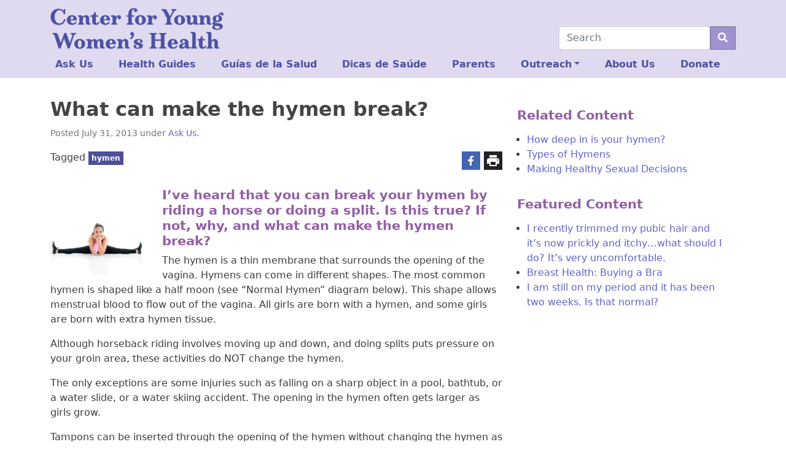

--- FILE ---
content_type: text/html; charset=UTF-8
request_url: https://youngwomenshealth.org/askus/hymen_break/
body_size: 13310
content:
<!doctype html>
<html lang="en-US">

<head>
    <meta charset="UTF-8">
    <meta name="viewport" content="width=device-width, initial-scale=1">
    <link rel="profile" href="https://gmpg.org/xfn/11">
    <!-- Favicons -->
    <link rel="apple-touch-icon" sizes="180x180" href="https://youngwomenshealth.org/wp-content/themes/bootscore-5-child/img/favicon/apple-touch-icon.png">
    <link rel="icon" type="image/png" sizes="32x32" href="https://youngwomenshealth.org/wp-content/themes/bootscore-5-child/img/favicon/favicon-32x32.png">
    <link rel="icon" type="image/png" sizes="16x16" href="https://youngwomenshealth.org/wp-content/themes/bootscore-5-child/img/favicon/favicon-16x16.png">
    <link rel="manifest" href="https://youngwomenshealth.org/wp-content/themes/bootscore-5-child/img/favicon/site.webmanifest">
    <link rel="mask-icon" href="https://youngwomenshealth.org/wp-content/themes/bootscore-5-child/img/favicon/safari-pinned-tab.svg" color="#0d6efd">
    <meta name="msapplication-TileColor" content="#ffffff">
    <meta name="theme-color" content="#ffffff">
    <!-- Loads the internal WP jQuery. Required if a 3rd party plugin loads jQuery in header instead in footer -->
        <title>What can make the hymen break? &#8211; Center for Young Women&#039;s Health</title>
<meta name='robots' content='max-image-preview:large' />
	<style>img:is([sizes="auto" i], [sizes^="auto," i]) { contain-intrinsic-size: 3000px 1500px }</style>
	<link rel='dns-prefetch' href='//platform-api.sharethis.com' />
<link rel="alternate" type="application/rss+xml" title="Center for Young Women&#039;s Health &raquo; Feed" href="https://youngwomenshealth.org/feed/" />
<link rel="alternate" type="application/rss+xml" title="Center for Young Women&#039;s Health &raquo; Comments Feed" href="https://youngwomenshealth.org/comments/feed/" />
<link rel="alternate" type="application/rss+xml" title="Center for Young Women&#039;s Health &raquo; What can make the hymen break? Comments Feed" href="https://youngwomenshealth.org/askus/hymen_break/feed/" />
<script type="text/javascript">
/* <![CDATA[ */
window._wpemojiSettings = {"baseUrl":"https:\/\/s.w.org\/images\/core\/emoji\/16.0.1\/72x72\/","ext":".png","svgUrl":"https:\/\/s.w.org\/images\/core\/emoji\/16.0.1\/svg\/","svgExt":".svg","source":{"concatemoji":"https:\/\/youngwomenshealth.org\/wp-includes\/js\/wp-emoji-release.min.js?ver=6.8.3"}};
/*! This file is auto-generated */
!function(s,n){var o,i,e;function c(e){try{var t={supportTests:e,timestamp:(new Date).valueOf()};sessionStorage.setItem(o,JSON.stringify(t))}catch(e){}}function p(e,t,n){e.clearRect(0,0,e.canvas.width,e.canvas.height),e.fillText(t,0,0);var t=new Uint32Array(e.getImageData(0,0,e.canvas.width,e.canvas.height).data),a=(e.clearRect(0,0,e.canvas.width,e.canvas.height),e.fillText(n,0,0),new Uint32Array(e.getImageData(0,0,e.canvas.width,e.canvas.height).data));return t.every(function(e,t){return e===a[t]})}function u(e,t){e.clearRect(0,0,e.canvas.width,e.canvas.height),e.fillText(t,0,0);for(var n=e.getImageData(16,16,1,1),a=0;a<n.data.length;a++)if(0!==n.data[a])return!1;return!0}function f(e,t,n,a){switch(t){case"flag":return n(e,"\ud83c\udff3\ufe0f\u200d\u26a7\ufe0f","\ud83c\udff3\ufe0f\u200b\u26a7\ufe0f")?!1:!n(e,"\ud83c\udde8\ud83c\uddf6","\ud83c\udde8\u200b\ud83c\uddf6")&&!n(e,"\ud83c\udff4\udb40\udc67\udb40\udc62\udb40\udc65\udb40\udc6e\udb40\udc67\udb40\udc7f","\ud83c\udff4\u200b\udb40\udc67\u200b\udb40\udc62\u200b\udb40\udc65\u200b\udb40\udc6e\u200b\udb40\udc67\u200b\udb40\udc7f");case"emoji":return!a(e,"\ud83e\udedf")}return!1}function g(e,t,n,a){var r="undefined"!=typeof WorkerGlobalScope&&self instanceof WorkerGlobalScope?new OffscreenCanvas(300,150):s.createElement("canvas"),o=r.getContext("2d",{willReadFrequently:!0}),i=(o.textBaseline="top",o.font="600 32px Arial",{});return e.forEach(function(e){i[e]=t(o,e,n,a)}),i}function t(e){var t=s.createElement("script");t.src=e,t.defer=!0,s.head.appendChild(t)}"undefined"!=typeof Promise&&(o="wpEmojiSettingsSupports",i=["flag","emoji"],n.supports={everything:!0,everythingExceptFlag:!0},e=new Promise(function(e){s.addEventListener("DOMContentLoaded",e,{once:!0})}),new Promise(function(t){var n=function(){try{var e=JSON.parse(sessionStorage.getItem(o));if("object"==typeof e&&"number"==typeof e.timestamp&&(new Date).valueOf()<e.timestamp+604800&&"object"==typeof e.supportTests)return e.supportTests}catch(e){}return null}();if(!n){if("undefined"!=typeof Worker&&"undefined"!=typeof OffscreenCanvas&&"undefined"!=typeof URL&&URL.createObjectURL&&"undefined"!=typeof Blob)try{var e="postMessage("+g.toString()+"("+[JSON.stringify(i),f.toString(),p.toString(),u.toString()].join(",")+"));",a=new Blob([e],{type:"text/javascript"}),r=new Worker(URL.createObjectURL(a),{name:"wpTestEmojiSupports"});return void(r.onmessage=function(e){c(n=e.data),r.terminate(),t(n)})}catch(e){}c(n=g(i,f,p,u))}t(n)}).then(function(e){for(var t in e)n.supports[t]=e[t],n.supports.everything=n.supports.everything&&n.supports[t],"flag"!==t&&(n.supports.everythingExceptFlag=n.supports.everythingExceptFlag&&n.supports[t]);n.supports.everythingExceptFlag=n.supports.everythingExceptFlag&&!n.supports.flag,n.DOMReady=!1,n.readyCallback=function(){n.DOMReady=!0}}).then(function(){return e}).then(function(){var e;n.supports.everything||(n.readyCallback(),(e=n.source||{}).concatemoji?t(e.concatemoji):e.wpemoji&&e.twemoji&&(t(e.twemoji),t(e.wpemoji)))}))}((window,document),window._wpemojiSettings);
/* ]]> */
</script>
<style id='wp-emoji-styles-inline-css' type='text/css'>

	img.wp-smiley, img.emoji {
		display: inline !important;
		border: none !important;
		box-shadow: none !important;
		height: 1em !important;
		width: 1em !important;
		margin: 0 0.07em !important;
		vertical-align: -0.1em !important;
		background: none !important;
		padding: 0 !important;
	}
</style>
<link rel='stylesheet' id='wp-block-library-css' href='https://youngwomenshealth.org/wp-includes/css/dist/block-library/style.min.css?ver=6.8.3' type='text/css' media='all' />
<style id='classic-theme-styles-inline-css' type='text/css'>
/*! This file is auto-generated */
.wp-block-button__link{color:#fff;background-color:#32373c;border-radius:9999px;box-shadow:none;text-decoration:none;padding:calc(.667em + 2px) calc(1.333em + 2px);font-size:1.125em}.wp-block-file__button{background:#32373c;color:#fff;text-decoration:none}
</style>
<style id='global-styles-inline-css' type='text/css'>
:root{--wp--preset--aspect-ratio--square: 1;--wp--preset--aspect-ratio--4-3: 4/3;--wp--preset--aspect-ratio--3-4: 3/4;--wp--preset--aspect-ratio--3-2: 3/2;--wp--preset--aspect-ratio--2-3: 2/3;--wp--preset--aspect-ratio--16-9: 16/9;--wp--preset--aspect-ratio--9-16: 9/16;--wp--preset--color--black: #000000;--wp--preset--color--cyan-bluish-gray: #abb8c3;--wp--preset--color--white: #ffffff;--wp--preset--color--pale-pink: #f78da7;--wp--preset--color--vivid-red: #cf2e2e;--wp--preset--color--luminous-vivid-orange: #ff6900;--wp--preset--color--luminous-vivid-amber: #fcb900;--wp--preset--color--light-green-cyan: #7bdcb5;--wp--preset--color--vivid-green-cyan: #00d084;--wp--preset--color--pale-cyan-blue: #8ed1fc;--wp--preset--color--vivid-cyan-blue: #0693e3;--wp--preset--color--vivid-purple: #9b51e0;--wp--preset--gradient--vivid-cyan-blue-to-vivid-purple: linear-gradient(135deg,rgba(6,147,227,1) 0%,rgb(155,81,224) 100%);--wp--preset--gradient--light-green-cyan-to-vivid-green-cyan: linear-gradient(135deg,rgb(122,220,180) 0%,rgb(0,208,130) 100%);--wp--preset--gradient--luminous-vivid-amber-to-luminous-vivid-orange: linear-gradient(135deg,rgba(252,185,0,1) 0%,rgba(255,105,0,1) 100%);--wp--preset--gradient--luminous-vivid-orange-to-vivid-red: linear-gradient(135deg,rgba(255,105,0,1) 0%,rgb(207,46,46) 100%);--wp--preset--gradient--very-light-gray-to-cyan-bluish-gray: linear-gradient(135deg,rgb(238,238,238) 0%,rgb(169,184,195) 100%);--wp--preset--gradient--cool-to-warm-spectrum: linear-gradient(135deg,rgb(74,234,220) 0%,rgb(151,120,209) 20%,rgb(207,42,186) 40%,rgb(238,44,130) 60%,rgb(251,105,98) 80%,rgb(254,248,76) 100%);--wp--preset--gradient--blush-light-purple: linear-gradient(135deg,rgb(255,206,236) 0%,rgb(152,150,240) 100%);--wp--preset--gradient--blush-bordeaux: linear-gradient(135deg,rgb(254,205,165) 0%,rgb(254,45,45) 50%,rgb(107,0,62) 100%);--wp--preset--gradient--luminous-dusk: linear-gradient(135deg,rgb(255,203,112) 0%,rgb(199,81,192) 50%,rgb(65,88,208) 100%);--wp--preset--gradient--pale-ocean: linear-gradient(135deg,rgb(255,245,203) 0%,rgb(182,227,212) 50%,rgb(51,167,181) 100%);--wp--preset--gradient--electric-grass: linear-gradient(135deg,rgb(202,248,128) 0%,rgb(113,206,126) 100%);--wp--preset--gradient--midnight: linear-gradient(135deg,rgb(2,3,129) 0%,rgb(40,116,252) 100%);--wp--preset--font-size--small: 13px;--wp--preset--font-size--medium: 20px;--wp--preset--font-size--large: 36px;--wp--preset--font-size--x-large: 42px;--wp--preset--spacing--20: 0.44rem;--wp--preset--spacing--30: 0.67rem;--wp--preset--spacing--40: 1rem;--wp--preset--spacing--50: 1.5rem;--wp--preset--spacing--60: 2.25rem;--wp--preset--spacing--70: 3.38rem;--wp--preset--spacing--80: 5.06rem;--wp--preset--shadow--natural: 6px 6px 9px rgba(0, 0, 0, 0.2);--wp--preset--shadow--deep: 12px 12px 50px rgba(0, 0, 0, 0.4);--wp--preset--shadow--sharp: 6px 6px 0px rgba(0, 0, 0, 0.2);--wp--preset--shadow--outlined: 6px 6px 0px -3px rgba(255, 255, 255, 1), 6px 6px rgba(0, 0, 0, 1);--wp--preset--shadow--crisp: 6px 6px 0px rgba(0, 0, 0, 1);}:where(.is-layout-flex){gap: 0.5em;}:where(.is-layout-grid){gap: 0.5em;}body .is-layout-flex{display: flex;}.is-layout-flex{flex-wrap: wrap;align-items: center;}.is-layout-flex > :is(*, div){margin: 0;}body .is-layout-grid{display: grid;}.is-layout-grid > :is(*, div){margin: 0;}:where(.wp-block-columns.is-layout-flex){gap: 2em;}:where(.wp-block-columns.is-layout-grid){gap: 2em;}:where(.wp-block-post-template.is-layout-flex){gap: 1.25em;}:where(.wp-block-post-template.is-layout-grid){gap: 1.25em;}.has-black-color{color: var(--wp--preset--color--black) !important;}.has-cyan-bluish-gray-color{color: var(--wp--preset--color--cyan-bluish-gray) !important;}.has-white-color{color: var(--wp--preset--color--white) !important;}.has-pale-pink-color{color: var(--wp--preset--color--pale-pink) !important;}.has-vivid-red-color{color: var(--wp--preset--color--vivid-red) !important;}.has-luminous-vivid-orange-color{color: var(--wp--preset--color--luminous-vivid-orange) !important;}.has-luminous-vivid-amber-color{color: var(--wp--preset--color--luminous-vivid-amber) !important;}.has-light-green-cyan-color{color: var(--wp--preset--color--light-green-cyan) !important;}.has-vivid-green-cyan-color{color: var(--wp--preset--color--vivid-green-cyan) !important;}.has-pale-cyan-blue-color{color: var(--wp--preset--color--pale-cyan-blue) !important;}.has-vivid-cyan-blue-color{color: var(--wp--preset--color--vivid-cyan-blue) !important;}.has-vivid-purple-color{color: var(--wp--preset--color--vivid-purple) !important;}.has-black-background-color{background-color: var(--wp--preset--color--black) !important;}.has-cyan-bluish-gray-background-color{background-color: var(--wp--preset--color--cyan-bluish-gray) !important;}.has-white-background-color{background-color: var(--wp--preset--color--white) !important;}.has-pale-pink-background-color{background-color: var(--wp--preset--color--pale-pink) !important;}.has-vivid-red-background-color{background-color: var(--wp--preset--color--vivid-red) !important;}.has-luminous-vivid-orange-background-color{background-color: var(--wp--preset--color--luminous-vivid-orange) !important;}.has-luminous-vivid-amber-background-color{background-color: var(--wp--preset--color--luminous-vivid-amber) !important;}.has-light-green-cyan-background-color{background-color: var(--wp--preset--color--light-green-cyan) !important;}.has-vivid-green-cyan-background-color{background-color: var(--wp--preset--color--vivid-green-cyan) !important;}.has-pale-cyan-blue-background-color{background-color: var(--wp--preset--color--pale-cyan-blue) !important;}.has-vivid-cyan-blue-background-color{background-color: var(--wp--preset--color--vivid-cyan-blue) !important;}.has-vivid-purple-background-color{background-color: var(--wp--preset--color--vivid-purple) !important;}.has-black-border-color{border-color: var(--wp--preset--color--black) !important;}.has-cyan-bluish-gray-border-color{border-color: var(--wp--preset--color--cyan-bluish-gray) !important;}.has-white-border-color{border-color: var(--wp--preset--color--white) !important;}.has-pale-pink-border-color{border-color: var(--wp--preset--color--pale-pink) !important;}.has-vivid-red-border-color{border-color: var(--wp--preset--color--vivid-red) !important;}.has-luminous-vivid-orange-border-color{border-color: var(--wp--preset--color--luminous-vivid-orange) !important;}.has-luminous-vivid-amber-border-color{border-color: var(--wp--preset--color--luminous-vivid-amber) !important;}.has-light-green-cyan-border-color{border-color: var(--wp--preset--color--light-green-cyan) !important;}.has-vivid-green-cyan-border-color{border-color: var(--wp--preset--color--vivid-green-cyan) !important;}.has-pale-cyan-blue-border-color{border-color: var(--wp--preset--color--pale-cyan-blue) !important;}.has-vivid-cyan-blue-border-color{border-color: var(--wp--preset--color--vivid-cyan-blue) !important;}.has-vivid-purple-border-color{border-color: var(--wp--preset--color--vivid-purple) !important;}.has-vivid-cyan-blue-to-vivid-purple-gradient-background{background: var(--wp--preset--gradient--vivid-cyan-blue-to-vivid-purple) !important;}.has-light-green-cyan-to-vivid-green-cyan-gradient-background{background: var(--wp--preset--gradient--light-green-cyan-to-vivid-green-cyan) !important;}.has-luminous-vivid-amber-to-luminous-vivid-orange-gradient-background{background: var(--wp--preset--gradient--luminous-vivid-amber-to-luminous-vivid-orange) !important;}.has-luminous-vivid-orange-to-vivid-red-gradient-background{background: var(--wp--preset--gradient--luminous-vivid-orange-to-vivid-red) !important;}.has-very-light-gray-to-cyan-bluish-gray-gradient-background{background: var(--wp--preset--gradient--very-light-gray-to-cyan-bluish-gray) !important;}.has-cool-to-warm-spectrum-gradient-background{background: var(--wp--preset--gradient--cool-to-warm-spectrum) !important;}.has-blush-light-purple-gradient-background{background: var(--wp--preset--gradient--blush-light-purple) !important;}.has-blush-bordeaux-gradient-background{background: var(--wp--preset--gradient--blush-bordeaux) !important;}.has-luminous-dusk-gradient-background{background: var(--wp--preset--gradient--luminous-dusk) !important;}.has-pale-ocean-gradient-background{background: var(--wp--preset--gradient--pale-ocean) !important;}.has-electric-grass-gradient-background{background: var(--wp--preset--gradient--electric-grass) !important;}.has-midnight-gradient-background{background: var(--wp--preset--gradient--midnight) !important;}.has-small-font-size{font-size: var(--wp--preset--font-size--small) !important;}.has-medium-font-size{font-size: var(--wp--preset--font-size--medium) !important;}.has-large-font-size{font-size: var(--wp--preset--font-size--large) !important;}.has-x-large-font-size{font-size: var(--wp--preset--font-size--x-large) !important;}
:where(.wp-block-post-template.is-layout-flex){gap: 1.25em;}:where(.wp-block-post-template.is-layout-grid){gap: 1.25em;}
:where(.wp-block-columns.is-layout-flex){gap: 2em;}:where(.wp-block-columns.is-layout-grid){gap: 2em;}
:root :where(.wp-block-pullquote){font-size: 1.5em;line-height: 1.6;}
</style>
<link rel='stylesheet' id='contactform-style-css' href='https://youngwomenshealth.org/wp-content/plugins/bs5-contact-form-7/css/contactform-style.css?ver=6.8.3' type='text/css' media='all' />
<link rel='stylesheet' id='wp-components-css' href='https://youngwomenshealth.org/wp-includes/css/dist/components/style.min.css?ver=6.8.3' type='text/css' media='all' />
<link rel='stylesheet' id='godaddy-styles-css' href='https://youngwomenshealth.org/wp-content/mu-plugins/vendor/wpex/godaddy-launch/includes/Dependencies/GoDaddy/Styles/build/latest.css?ver=2.0.2' type='text/css' media='all' />
<link rel='stylesheet' id='parent-style-css' href='https://youngwomenshealth.org/wp-content/themes/bootscore-5/style.css?ver=6.8.3' type='text/css' media='all' />
<link rel='stylesheet' id='bootscore-style-css' href='https://youngwomenshealth.org/wp-content/themes/bootscore-5-child/style.css?ver=202107120423' type='text/css' media='all' />
<link rel='stylesheet' id='bootstrap-css' href='https://youngwomenshealth.org/wp-content/themes/bootscore-5/css/lib/bootstrap.min.css?ver=202107120423' type='text/css' media='all' />
<link rel='stylesheet' id='fontawesome-css' href='https://youngwomenshealth.org/wp-content/themes/bootscore-5/css/lib/fontawesome.min.css?ver=202107120423' type='text/css' media='all' />
<link rel='stylesheet' id='searchwp-forms-css' href='https://youngwomenshealth.org/wp-content/plugins/searchwp/assets/css/frontend/search-forms.css?ver=4.3.15' type='text/css' media='all' />
<script type="text/javascript" src="https://youngwomenshealth.org/wp-includes/js/jquery/jquery.min.js?ver=3.7.1" id="jquery-core-js"></script>
<script type="text/javascript" src="https://youngwomenshealth.org/wp-includes/js/jquery/jquery-migrate.min.js?ver=3.4.1" id="jquery-migrate-js"></script>
<script type="text/javascript" src="//platform-api.sharethis.com/js/sharethis.js?ver=8.5.3#property=645292ae46e8cd00196614e2&amp;product=gdpr-compliance-tool-v2&amp;source=simple-share-buttons-adder-wordpress" id="simple-share-buttons-adder-mu-js"></script>
<link rel="https://api.w.org/" href="https://youngwomenshealth.org/wp-json/" /><link rel="alternate" title="JSON" type="application/json" href="https://youngwomenshealth.org/wp-json/wp/v2/posts/184897" /><link rel="EditURI" type="application/rsd+xml" title="RSD" href="https://youngwomenshealth.org/xmlrpc.php?rsd" />
<meta name="generator" content="WordPress 6.8.3" />
<link rel="canonical" href="https://youngwomenshealth.org/askus/hymen_break/" />
<link rel='shortlink' href='https://youngwomenshealth.org/?p=184897' />
<link rel="alternate" title="oEmbed (JSON)" type="application/json+oembed" href="https://youngwomenshealth.org/wp-json/oembed/1.0/embed?url=https%3A%2F%2Fyoungwomenshealth.org%2Faskus%2Fhymen_break%2F" />
<link rel="alternate" title="oEmbed (XML)" type="text/xml+oembed" href="https://youngwomenshealth.org/wp-json/oembed/1.0/embed?url=https%3A%2F%2Fyoungwomenshealth.org%2Faskus%2Fhymen_break%2F&#038;format=xml" />
<link rel="pingback" href="https://youngwomenshealth.org/xmlrpc.php"><link rel="icon" href="https://youngwomenshealth.org/wp-content/uploads/2021/09/CYWH-favicon_32.png" sizes="32x32" />
<link rel="icon" href="https://youngwomenshealth.org/wp-content/uploads/2021/09/CYWH-favicon_32.png" sizes="192x192" />
<link rel="apple-touch-icon" href="https://youngwomenshealth.org/wp-content/uploads/2021/09/CYWH-favicon_32.png" />
<meta name="msapplication-TileImage" content="https://youngwomenshealth.org/wp-content/uploads/2021/09/CYWH-favicon_32.png" />
		<style type="text/css" id="wp-custom-css">
			body{color:#3c3c3c;}
a {	text-decoration:none;color:#5f64cc;}
a:visited {color:#4f53aa;}
a:hover ,a:active {color:#935fa5;}
.bg-dark a{color:#d5c8ff;}
.bg-dark a:visited{color:#e0d6ff;}
.bg-dark a:hover,.bg-dark a:active{color:#a091d0;}
h1,h2,h3,h4,h5 {font-weight:bold;}
h1,h2 {color:#444;}
h3,h4,h5 {color:#935fa5;}
.card-img-overlay h1,.card-img-overlay h2,.card-img-overlay h3,.card-img-overlay h4{color:#fff;}
h1 {font-size:2rem;}
h2 {font-size:1.5rem;}
h3 {font-size:1.33rem;}

.fr {float: right;margin: 0.5em 0 0.5em 1.5em;}
.fl {float: left;margin: 0.5em 1.5em 0.5em 0;}
.clr {clear:both;}
.mx50{max-width:50%;}

a.badge:visited {color: #eeeeee;}
.bg-light {background-color:#e0daf0 !important;}
.widget.bg-light {background-color:#fff !important;}
.widget.bg-light h2 {font-style:italic;}
.textwidget .widgettitle {margin: 0 0 1rem -1rem;}
.bg-secondary {background-color:#4c5097 !important;}
.navbar {
  padding-bottom: 2px;
}
.navbar-brand img {
	max-width:44vw;
}
.dropdown-search.dropdown-menu[data-bs-popper] {position: absolute !important;right: 0 !important;left: unset !important;margin-right: -49.5px;top: 34px;width: 100vw;}
.bootscore-footer ul.dropdown-menu{padding-left: 0.5em;inset: auto auto 0px 0px !important;transform: translate(-117px, -42px) !important;background-color:#212529;border-color:#fff;}
.bootscore-footer .dropdown-item:hover {background-color: #212529;}

.cover-block {position:absolute;height:100%;width:100%;}
.ratio-3-2 {aspect-ratio:3/2;overflow:hidden;}
.ratio-3-2 .listing-item,.ratio-3-2 .listing-item a{display:block;height:100%;text-align:center;}
.ratio-3-2 .listing-item a img {height:100%;width:auto;}
.card-body .listing-item a.title {display:block;font-weight:bold;margin-bottom:1em;}
.card-body .listing-item span.excerpt {display:bold;}
.topic-grid a:link,.topic-grid a:visited {color:#fff;}
.topic-grid .card p {max-height:24vw;overflow:hidden;}
.topic-box {font-size:8.25vw;display: flex;justify-content: center;align-items: center;height: 100%;}

.sa_hover_container {position:relative;}
.sa_hover_container>div {padding:0.5em 0.9em; background: #0008;color:#f7f7f7;}
.sa_hover_container>div h3 {color:#fff;margin:0;font-size:5vw;}
.sa_hover_container>div a {color:#bdb0df !important;}
.sa_hover_container>div a:visited {color:#e0daf0 !important}
.slide-bottom,.slide-top,.slide-right,.slide-left {position:absolute !important;}
.slide-bottom {bottom:0 !important;}
.slide-top {top:0 !important;}
.slide-right {right:0 !important;height:100%;}
.slide-left {left:0 !important;height:100%;}

.yt-embed { position: relative; overflow: hidden; max-width: 100%;margin: 0 auto 1em;}
.yt-embed::after {  display: block; content: ""; padding-top: 56.25%;}
.yt-embed iframe {  position: absolute; top: 0; left: 0; width: 100%; height: 100%;}
.modal-body .yt-embed {max-width:100% !important;}
.tagbox {margin-bottom: 13px !important;}
.ssba.right,.ssba.alignright,.ssba.annex {position: absolute;right: 0;top:-42px;}
.ssba.annex {right: 108px;top:-48px;border-right:1px solid;}
.ssba.annex ul {list-style: none;margin:0;padding:0;}
.ssba.annex li {display:inline-block;padding:6px 6px 6px 0;}
.ssba.annex img {max-height:30px;}
.ssbp-list>li{margin-top:0 !important;}
.entry-content {position: relative;overflow: visible;border-top: 1px solid #fff0;margin-top:53px;}
.page-template-page-blank-with-container .entry-content {margin-top:0;}

.wp-caption .wp-caption-text {font-size:85%;}

.card {background-color:#ececec;border:none;margin-bottom:1em;}
.card,.card-header:first-child {border-radius:0;}
.card-header {color:#fff;background-color:#949599;border:none;}
.card-header h5 {color:#fff;margin:0;}
.entry-content .card.card-body {display:flow-root;}

.accordion {margin-bottom:1em;}
h2.accordion-header button {font-size: 1.1rem;}

.badge {border-radius:0;margin-bottom:6px;padding:5px;}
.bigstat {font-size:300%;line-height: 1;}

@media (min-width:576px) {
 .navbar-brand img {
  max-width:33vw;
 }
.dropdown-search.dropdown-menu[data-bs-popper] {margin-right: -37.5px;width: 515px;}
 .sa_hover_container>div h3{font-size:1.6em;}.sa_hover_container>div{padding:1em;}
	.topic-box {font-size: 18px;}
}
@media (min-width:768px) {
 .navbar-brand img {
  max-width:22vw;
 }
.dropdown-search.dropdown-menu[data-bs-popper] {width: 695px;}
.card.statcall {max-width: 30em;width:auto;clear: both;}
 .sa_hover_container>div h3{font-size:2.3em;}.sa_hover_container>div{padding:1.333em;}
	.topic-box {font-size: 24px;}
}
@media (max-width:992px) {
	#dropdown-search{padding-right:0.75rem;}
}
@media (min-width:992px) {
.navbar > .container, .navbar > .container-fluid, .navbar > .container-lg, .navbar > .container-md, .navbar > .container-sm, .navbar > .container-xl, .navbar > .container-xxl {
	flex-wrap: wrap;
	}
	.navbar-expand-lg .offcanvas {
		width: 100%;
		flex-shrink: 0;
		order: 3 !important;
	}
	.navbar-expand-lg .navbar-nav {
		width: 100%;
	}
	.navbar-expand-lg .navbar-nav li {
    flex-grow: 1;
		font-weight:bold;
	}
	.navbar-expand-lg .navbar-nav li a.nav-link {
		color:#4c51a3;
  }
	.top-nav-search-lg {
		order: 2 !important;flex-grow: 1;
	}
	.top-nav-search {
		position:relative;
	}
	form.searchform {
		width: 18em;
		position:absolute;
		right:0;
		bottom: 4px;
	}
	.entry-content {margin-top:0px;}
	.tags-links {max-width:321px;}
	.yt-embed {max-width: 66.667%;}
 .sa_hover_container>div h3{font-size:3.1em;}.sa_hover_container>div{padding:2em;}
	.topic-box {font-size: 36px;}
}
@media (min-width:1200px) {
	.tags-links {max-width:441px;}
 .sa_hover_container>div h3{font-size:3.7em;}
	.topic-box {font-size: 48px;}
}
@media (min-width:1400px) {
	.tags-links {max-width:671px;}
 .sa_hover_container>div h3{font-size:4.5em;}
}		</style>
			<!-- Global site tag (gtag.js) - Google Analytics -->
<script async src="https://www.googletagmanager.com/gtag/js?id=UA-1640713-1"></script>
<script>
  window.dataLayer = window.dataLayer || [];
  function gtag(){dataLayer.push(arguments);}
  gtag('js', new Date());

  gtag('config', 'UA-1640713-1');
	jQuery(function($){
	$('a[href$=".pdf"]').click(function(){
		var pdfurl=jQuery(this).attr('href');
	 	gtag('event', 'contact', { 'event_category' : 'PDF Download', 'event_action' : 'Download', 'event_label' : pdfurl});
	 	return true;
	 	});
	});
  </script>
</head>

<body class="wp-singular post-template-default single single-post postid-184897 single-format-standard wp-theme-bootscore-5 wp-child-theme-bootscore-5-child">

    <div id="to-top"></div>

    <div id="page" class="site">

        <header id="masthead" class="site-header">

            <nav id="nav-main" class="navbar navbar-expand-lg navbar-light bg-light">

                <div class="container align-items-end">

                    <a class="navbar-brand d-md-none" href="https://youngwomenshealth.org"><img src="https://youngwomenshealth.org/wp-content/themes/bootscore-5-child/img/logo/logo-top.png" alt="logo" class="logo sm"></a>
                    <a class="navbar-brand d-none d-md-block" href="https://youngwomenshealth.org"><img src="https://youngwomenshealth.org/wp-content/themes/bootscore-5-child/img/logo/logo-top.png" alt="logo" class="logo md"></a>

                    <!-- Top Nav Widget -->
                    <div class="top-nav order-lg-3 flex-grow-1 flex-lg-grow-0 d-flex justify-content-end">
                                            </div>

                    <!-- Top Nav Search Mobile -->
                    <div class="top-nav-search-md d-lg-none ms-2">
                        <div class="dropdown">
                            <button class="btn btn-outline-secondary btn-dropdown right" type="button" id="dropdown-search" data-bs-toggle="dropdown" aria-expanded="false">
                                <i class="fas fa-search"></i>
                            </button>
                            <div class="dropdown-search dropdown-menu position-fixed border-0 bg-light rounded-0 start-0 end-0" aria-labelledby="dropdown-search">
                                <div class="container">
                                                                        <div class="mb-2">
                                        <div class="top-nav-search"><!-- Search Button Outline Secondary Right -->
<form class="searchform input-group" method="get" action="https://youngwomenshealth.org/" class="form-inline">
    <input type="text" name="s" class="form-control" placeholder="Search">
    <button type="submit" class="input-group-text btn btn-outline-secondary"><i class="fas fa-search"></i></button>
</form>
</div>                                    </div>
                                                                    </div>
                            </div>
                        </div>
                    </div>

                    <button class="navbar-toggler border-0 focus-0 py-2 pe-0 ms-2" type="button" data-bs-toggle="offcanvas" data-bs-target="#offcanvas-navbar" aria-controls="offcanvas-navbar">
                        <i class="text-secondary fas fa-bars"></i>
                    </button>

                    <div class="offcanvas offcanvas-end" tabindex="-1" data-bs-hideresize="true" id="offcanvas-navbar">
                        <div class="offcanvas-header hover cursor-pointer bg-light text-primary" data-bs-dismiss="offcanvas">
                            <i class="fas fa-chevron-left"></i> Close menu                        </div>
                        <div class="offcanvas-body">
                            <!-- Bootstrap 5 Nav Walker Main Menu -->
                            <ul id="bootscore-navbar" class="navbar-nav ms-auto "><li  id="menu-item-184987" class="menu-item menu-item-type-post_type menu-item-object-page nav-item nav-item-184987"><a href="https://youngwomenshealth.org/ask-us-index/" class="nav-link ">Ask Us</a></li>
<li  id="menu-item-184988" class="menu-item menu-item-type-post_type menu-item-object-page nav-item nav-item-184988"><a href="https://youngwomenshealth.org/health-guides-index/" class="nav-link ">Health Guides</a></li>
<li  id="menu-item-184989" class="menu-item menu-item-type-post_type menu-item-object-page nav-item nav-item-184989"><a href="https://youngwomenshealth.org/indice-guias-de-la-salud/" class="nav-link ">Guías de la Salud</a></li>
<li  id="menu-item-184990" class="menu-item menu-item-type-post_type menu-item-object-page nav-item nav-item-184990"><a href="https://youngwomenshealth.org/indice-dicas-de-saude/" class="nav-link ">Dicas de Saúde</a></li>
<li  id="menu-item-184993" class="menu-item menu-item-type-post_type menu-item-object-page nav-item nav-item-184993"><a href="https://youngwomenshealth.org/parents/" class="nav-link ">Parents</a></li>
<li  id="menu-item-32" class="menu-item menu-item-type-custom menu-item-object-custom menu-item-has-children dropdown nav-item nav-item-32"><a href="#" class="nav-link  dropdown-toggle" data-bs-toggle="dropdown" aria-haspopup="true" aria-expanded="false">Outreach</a>
<ul class="dropdown-menu  depth_0">
	<li  id="menu-item-185090" class="menu-item menu-item-type-post_type menu-item-object-page nav-item nav-item-185090"><a href="https://youngwomenshealth.org/askus/" class="dropdown-item ">Ask Us</a></li>
	<li  id="menu-item-185097" class="menu-item menu-item-type-post_type menu-item-object-page nav-item nav-item-185097"><a href="https://youngwomenshealth.org/online-health-chats/" class="dropdown-item ">Online Health Chats</a></li>
	<li  id="menu-item-185098" class="menu-item menu-item-type-post_type menu-item-object-page nav-item nav-item-185098"><a href="https://youngwomenshealth.org/mrkh-conference/" class="dropdown-item ">MRKH Conference</a></li>
	<li  id="menu-item-185099" class="menu-item menu-item-type-post_type menu-item-object-page nav-item nav-item-185099"><a href="https://youngwomenshealth.org/endometriosis-conference/" class="dropdown-item ">Endometriosis Conference</a></li>
	<li  id="menu-item-185100" class="menu-item menu-item-type-post_type menu-item-object-page nav-item nav-item-185100"><a href="https://youngwomenshealth.org/endometriosis-research/" class="dropdown-item ">Endometriosis Research</a></li>
	<li  id="menu-item-186817" class="menu-item menu-item-type-post_type menu-item-object-page nav-item nav-item-186817"><a href="https://youngwomenshealth.org/clinicians/" class="dropdown-item ">For Clinicians</a></li>
	<li  id="menu-item-185101" class="menu-item menu-item-type-post_type menu-item-object-page nav-item nav-item-185101"><a href="https://youngwomenshealth.org/teen-talk-newsletter/" class="dropdown-item ">Teen Talk Newsletter</a></li>
	<li  id="menu-item-185102" class="menu-item menu-item-type-post_type menu-item-object-page nav-item nav-item-185102"><a href="https://youngwomenshealth.org/youth-advisory-program/" class="dropdown-item ">Youth Advisory Program</a></li>
	<li  id="menu-item-185103" class="menu-item menu-item-type-post_type menu-item-object-page nav-item nav-item-185103"><a href="https://youngwomenshealth.org/print-publications-2/" class="dropdown-item ">Print Publications</a></li>
</ul>
</li>
<li  id="menu-item-184991" class="menu-item menu-item-type-post_type menu-item-object-page nav-item nav-item-184991"><a href="https://youngwomenshealth.org/about-us/" class="nav-link ">About Us</a></li>
<li  id="menu-item-184992" class="menu-item menu-item-type-post_type menu-item-object-page nav-item nav-item-184992"><a href="https://youngwomenshealth.org/donate/" class="nav-link ">Donate</a></li>
</ul>                            <!-- Bootstrap 5 Nav Walker Main Menu End -->
                        </div>
                    </div>

                    <!-- Top Nav Search Large -->
                    <div class="top-nav-search-lg d-none d-lg-block order-lg-3 ms-2">
                                                <div>
                            <div class="top-nav-search"><!-- Search Button Outline Secondary Right -->
<form class="searchform input-group" method="get" action="https://youngwomenshealth.org/" class="form-inline">
    <input type="text" name="s" class="form-control" placeholder="Search">
    <button type="submit" class="input-group-text btn btn-outline-secondary"><i class="fas fa-search"></i></button>
</form>
</div>                        </div>
                                            </div>

                </div><!-- container -->

            </nav>

        </header><!-- #masthead -->

<div id="content" class="site-content container py-3 mt-3">
    <div id="primary" class="content-area">

        <!-- Hook to add something nice 
        
        <nav class="breadcrumb mb-4 mt-2 bg-light py-1 px-2 rounded"><a href="https://youngwomenshealth.org/"><i class="fas fa-home"></i></a><span class="divider">&nbsp;/&nbsp;</span><a href="https://youngwomenshealth.org/category/askus/" rel="category tag">Ask Us</a> <span class="divider">&nbsp;/&nbsp;</span> What can make the hymen break?</nav>-->

        <div class="row">
            <div class="col-md-8 col-xxl-9">

                <main id="main" class="site-main">

                    <header class="entry-header">
                        			<h1>What can make the hymen break?</h1>
                        <p class="entry-meta">
                            <small class="text-muted">
                                Posted <time class="updated" datetime="2013-07-31" pubdate>July 31, 2013</time> under <a href='/ask-us-index/'>Ask Us</a>.                             </small>
                        </p>
						<div class="mb-4 tagbox">
                            <div class="tags-links mt-2">Tagged <a class="badge bg-secondary" href="https://youngwomenshealth.org/tag/hymen/" rel="tag">hymen</a></div>                        </div>
                    </header>

                    <div class="entry-content">
									<p><!-- Simple Share Buttons Adder (8.5.3) simplesharebuttons.com --></p>
<div class="ssba-modern-2 ssba ssbp-wrap alignright ssbp--theme-2">
<div style="text-align:right">
<ul class="ssbp-list">
<li class='ssbp-li--facebook'><a data-site="facebook" class="ssba_facebook_share ssba_share_link ssbp-facebook ssbp-btn" href="https://www.facebook.com/sharer.php?t=What can make the hymen break?&#038;u=https://youngwomenshealth.org/askus/hymen_break/"  target=_blank  rel=nofollow  style="color:#4267B2; background-color: #4267B2; height: 30px; width: 30px; " ><span><svg xmlns="http://www.w3.org/2000/svg" fill="#fff" preserveAspectRatio="xMidYMid meet" height="1em" width="1em" viewBox="0 0 40 40">
  <g>
    <path d="m21.7 16.7h5v5h-5v11.6h-5v-11.6h-5v-5h5v-2.1c0-2 0.6-4.5 1.8-5.9 1.3-1.3 2.8-2 4.7-2h3.5v5h-3.5c-0.9 0-1.5 0.6-1.5 1.5v3.5z"></path>
  </g>
</svg></p>
<p></span><span class="color-icon"><svg xmlns="http://www.w3.org/2000/svg" width="16" height="28" viewBox="0 0 16 28">
  <path fill="#3B5998" d="M10.7,10.7 L15.7,10.7 L15.7,15.7 L10.7,15.7 L10.7,27.3 L5.7,27.3 L5.7,15.7 L0.7,15.7 L0.7,10.7 L5.7,10.7 L5.7,8.6 C5.7,6.6 6.3,4.1 7.5,2.7 C8.8,1.4 10.3,0.7 12.2,0.7 L15.7,0.7 L15.7,5.7 L12.2,5.7 C11.3,5.7 10.7,6.3 10.7,7.2 L10.7,10.7 Z"/>
</svg><br />
</span></p>
<div title="Facebook" class="ssbp-text">Facebook</div>
<p></a></li>
<li class='ssbp-li--print'><a data-site="print" class="ssba_print_share ssba_share_link ssbp-print ssbp-btn" href="#"  target=_blank  rel=nofollow  style="color:#222222; background-color: #222222; height: 30px; width: 30px; " onclick="window.print()"><span><svg xmlns="http://www.w3.org/2000/svg" fill="#fff" preserveAspectRatio="xMidYMid meet" height="1em" width="1em" viewBox="0 0 40 40">
  <g>
    <path d="m30 5v6.6h-20v-6.6h20z m1.6 15c1 0 1.8-0.7 1.8-1.6s-0.8-1.8-1.8-1.8-1.6 0.8-1.6 1.8 0.7 1.6 1.6 1.6z m-5 11.6v-8.2h-13.2v8.2h13.2z m5-18.2c2.8 0 5 2.2 5 5v10h-6.6v6.6h-20v-6.6h-6.6v-10c0-2.8 2.2-5 5-5h23.2z"></path>
  </g>
</svg></p>
<p></span><span class="color-icon"><svg xmlns="http://www.w3.org/2000/svg" width="34" height="30" viewBox="0 0 34 30">
  <path fill="#222" d="M27,0 L27,6.6 L7,6.6 L7,0 L27,0 Z M28.6,15 C29.6,15 30.4,14.3 30.4,13.4 C30.4,12.5 29.6,11.6 28.6,11.6 C27.6,11.6 27,12.4 27,13.4 C27,14.4 27.7,15 28.6,15 Z M23.6,26.6 L23.6,18.4 L10.4,18.4 L10.4,26.6 L23.6,26.6 Z M28.6,8.4 C31.4,8.4 33.6,10.6 33.6,13.4 L33.6,23.4 L27,23.4 L27,30 L7,30 L7,23.4 L0.4,23.4 L0.4,13.4 C0.4,10.6 2.6,8.4 5.4,8.4 L28.6,8.4 Z"/>
</svg><br />
</span></p>
<div title="Print" class="ssbp-text">Print</div>
<p></a></li>
</ul>
</div>
</div>
<h3><img decoding="async" class="alignleft size-thumbnail wp-image-884" src="https://youngwomenshealth.org/wp-content/uploads/2014/01/split-150x150.jpg" alt="girl doing a split" width="150" height="150" />I&#8217;ve heard that you can break your hymen by riding a horse or doing a split. Is this true? If not, why, and what can make the hymen break?</h3>
<p>The hymen is a thin membrane that surrounds the opening of the vagina. Hymens can come in different shapes. The most common hymen is shaped like a half moon (see &#8220;Normal Hymen&#8221; diagram below). This shape allows menstrual blood to flow out of the vagina. All girls are born with a hymen, and some girls are born with extra hymen tissue.</p>
<p>Although horseback riding involves moving up and down, and doing splits puts pressure on your groin area, these activities do NOT change the hymen.</p>
<p>The only exceptions are some injuries such as falling on a sharp object in a pool, bathtub, or a water slide, or a water skiing accident. The opening in the hymen often gets larger as girls grow.</p>
<p>Tampons can be inserted through the opening of the hymen without changing the hymen as well. Sexual intercourse may stretch the hymen to make a larger opening or may cause a tiny tear or change in the shape of the hymen &#8211; sometimes this is called &#8220;breaking&#8221; the hymen, but it doesn&#8217;t really break, it just stretches.</p>
<p><img fetchpriority="high" decoding="async" class="alignleft wp-image-12733 size-full" src="https://youngwomenshealth.org/wp-content/uploads/2013/07/hymen-types.gif" alt="hymen types" width="730" height="537" /></p>
			<hr style="margin-top:4rem;">
			<p><em><small>Our health guides are developed through a systematic, rigorous process to ensure accuracy, reliability, and trustworthiness. Written and reviewed by experienced healthcare clinicians from <a href="https://childrenshospital.org/">Boston Children's Hospital</a>, a <a href="https://hms.harvard.edu/">Harvard Medical School</a><a> teaching hospital and consistently ranked as a top hospital by Newsweek and U.S. News &amp; World Report, these guides combine clinical expertise, specialized knowledge, and evidence-based medicine.  We also incorporate research and best practices from authoritative sources such as the </a><a href="https://www.cdc.gov/">CDC</a>, <a href="https://www.nih.gov/">NIH</a>, <a href="https://pubmed.ncbi.nlm.nih.gov/">PubMed</a>, top medical journals, and <a href="https://www.uptodate.com/home">UpToDate.com</a>. Clinical specialists and subject matter experts review and edit each guide, reinforcing our commitment to high-quality, factual, scientifically accurate health information for young people.</small></em></p>
                    </div>

                    <footer class="entry-footer clear-both">
                        <div class="mb-4">
                        </div>
                    </footer>

                    
<div id="comments" class="comments-area">

    
    
</div><!-- #comments -->


                </main> <!-- #main -->

            </div><!-- col -->
            <div id="single-right" class="col-md-4 col-xxl-3 mt-4 mt-md-0">
<a name="sidebar"></a>
	<aside id="secondary" class="widget-area">
		<div id="custom_html-17" class="widget_text widget widget_custom_html"><div class="textwidget custom-html-widget"><h3 class="widgettitle">Related Content</h3><ul><li><a href="https://youngwomenshealth.org/askus/hymen_depth/">How deep in is your hymen?</a></li><li><a href="https://youngwomenshealth.org/guides/hymens/">Types of Hymens</a></li><li><a href="https://youngwomenshealth.org/guides/making-healthy-sexual-decisions/">Making Healthy Sexual Decisions</a></li></ul></div></div><div id="custom_html-16" class="widget_text widget widget_custom_html"><div class="textwidget custom-html-widget"></div></div><div id="custom_html-15" class="widget_text widget widget_custom_html"><div class="textwidget custom-html-widget"></div></div><div id="custom_html-14" class="widget_text widget widget_custom_html"><div class="textwidget custom-html-widget"></div></div><div id="custom_html-13" class="widget_text widget widget_custom_html"><div class="textwidget custom-html-widget"></div></div><div id="nav_menu-2" class="widget widget_nav_menu"><h3 class="widgettitle">Featured Content</h3><div class="menu-featured-content-container"><ul id="menu-featured-content" class="menu"><li id="menu-item-185296" class="menu-item menu-item-type-post_type menu-item-object-post menu-item-185296"><a href="https://youngwomenshealth.org/askus/i-recently-trimmed-my-pubic-hair-and-its-now-prickly-and-itchywhat-should-i-do-its-very-uncomfortable/">I recently trimmed my pubic hair and it’s now prickly and itchy…what should I do? It’s very uncomfortable.</a></li>
<li id="menu-item-185297" class="menu-item menu-item-type-post_type menu-item-object-post menu-item-185297"><a href="https://youngwomenshealth.org/guides/buying-a-bra-2/">Breast Health: Buying a Bra</a></li>
<li id="menu-item-185298" class="menu-item menu-item-type-post_type menu-item-object-post menu-item-185298"><a href="https://youngwomenshealth.org/askus/still-on-my-period-and-it-has-been-two-weeks/">I am still on my period and it has been two weeks. Is that normal?</a></li>
</ul></div></div>	</aside>
	<!-- #secondary -->
</div>        </div><!-- row -->

    </div><!-- #primary -->
</div><!-- #content -->


<footer>

    <div class="bootscore-footer bg-dark text-white pt-5 pb-3">
        <div class="container">
            
            <!-- Top Footer Widget -->
                        
            
            <div class="row">

                <!-- Footer 1 Widget -->
                <div class="col-md-9 col-lg-9">
                                            <div>
                            <div class="footer_widget mb-4">			<div class="textwidget"><p>The Center for Young Women’s Health (CYWH) is a collaboration between the Division of Adolescent and Young Adult Medicine and the Division of Gynecology at Boston Children’s Hospital. The Center is an educational entity that exists to provide adolescents of all genders with carefully researched health information, health education programs, and community spaces.</p>
<p>All information is for educational purposes only. For specific medical advice, diagnoses, and treatment, consult your health care provider.</p>
</div>
		</div>                        </div>
                                    </div>

                <!-- Footer 4 Widget -->
                <div class="col-md-3 col-lg-3">
                                            <div>
                            <div class="widget_text footer_widget mb-4"><div class="textwidget custom-html-widget"><a href="https://www.facebook.com/C4YWH"><img src="/wp-content/uploads/2022/10/social-facebook.png" class="image wp-image-184974  attachment-full size-full" alt="facebook logo" loading="lazy" style="max-width: 100%; height: auto;margin:0 0.5rem 0.5rem 0;" width="66" height="66"></a><!--<a href="https://twitter.com/cywh/"><img src="/wp-content/uploads/2022/10/social-twitter.png" class="image wp-image-184976  attachment-full size-full" alt="twitter logo" loading="lazy" style="max-width: 100%; height: auto;margin:0 0.5rem 0.5rem 0;" width="66" height="66"></a>--><a href="https://www.instagram.com/bch_cywh/"><img src="/wp-content/uploads/2022/10/social-instagram.png" class="image wp-image-184977  attachment-full size-full" alt="instagram logo" loading="lazy" style="max-width: 100%; height: auto;margin:0 0.5rem 0.5rem 0;" width="66" height="66"></a>                       </div></div>                        </div>
                                    </div>
                <!-- Footer Widgets End -->

            </div>
            
            <!-- Bootstrap 5 Nav Walker Footer Menu -->
            <ul id="footer-menu" class="nav "><li  id="menu-item-108" class="menu-item menu-item-type-custom menu-item-object-custom nav-item nav-item-108"><a href="/about-us/" class="nav-link ">About Us</a></li>
<li  id="menu-item-109" class="menu-item menu-item-type-custom menu-item-object-custom nav-item nav-item-109"><a href="/contact-us/" class="nav-link ">Contact Us</a></li>
<li  id="menu-item-110" class="menu-item menu-item-type-custom menu-item-object-custom nav-item nav-item-110"><a href="/legal/" class="nav-link ">Legal</a></li>
<li  id="menu-item-111" class="menu-item menu-item-type-custom menu-item-object-custom nav-item nav-item-111"><a href="/permission-requests/" class="nav-link ">Permissions Requests</a></li>
<li  id="menu-item-112" class="menu-item menu-item-type-custom menu-item-object-custom menu-item-has-children dropdown nav-item nav-item-112"><a href="#" class="nav-link  dropdown-toggle" data-bs-toggle="dropdown" aria-haspopup="true" aria-expanded="false">Outreach</a>
<ul class="dropdown-menu  depth_0">
	<li  id="menu-item-184981" class="menu-item menu-item-type-post_type menu-item-object-page nav-item nav-item-184981"><a href="https://youngwomenshealth.org/askus/" class="dropdown-item ">Ask Us</a></li>
	<li  id="menu-item-184983" class="menu-item menu-item-type-post_type menu-item-object-page nav-item nav-item-184983"><a href="https://youngwomenshealth.org/online-health-chats/" class="dropdown-item ">Online Health Chats</a></li>
	<li  id="menu-item-184980" class="menu-item menu-item-type-post_type menu-item-object-page nav-item nav-item-184980"><a href="https://youngwomenshealth.org/mrkh-conference/" class="dropdown-item ">MRKH Conference</a></li>
	<li  id="menu-item-184982" class="menu-item menu-item-type-post_type menu-item-object-page nav-item nav-item-184982"><a href="https://youngwomenshealth.org/endometriosis-conference/" class="dropdown-item ">Endometriosis Conference</a></li>
	<li  id="menu-item-184986" class="menu-item menu-item-type-post_type menu-item-object-page nav-item nav-item-184986"><a href="https://youngwomenshealth.org/endometriosis-research/" class="dropdown-item ">Endometriosis Research</a></li>
	<li  id="menu-item-184984" class="menu-item menu-item-type-post_type menu-item-object-page nav-item nav-item-184984"><a href="https://youngwomenshealth.org/teen-talk-newsletter/" class="dropdown-item ">Teen Talk Newsletter</a></li>
	<li  id="menu-item-184985" class="menu-item menu-item-type-post_type menu-item-object-page nav-item nav-item-184985"><a href="https://youngwomenshealth.org/youth-advisory-program/" class="dropdown-item ">Youth Advisory Program</a></li>
	<li  id="menu-item-184978" class="menu-item menu-item-type-post_type menu-item-object-page nav-item nav-item-184978"><a href="https://youngwomenshealth.org/print-publications-2/" class="dropdown-item ">Print Publications</a></li>
</ul>
</li>
</ul>            <!-- Bootstrap 5 Nav Walker Footer Menu End -->
            
        </div>
    </div>
    
    <div class="bootscore-info bg-dark text-white py-2 text-center">
        <div class="container">
            <small>&copy;&nbsp;2026 - Center for Young Women&#039;s Health</small>    
        </div>
    </div>

</footer>

<div class="top-button">
    <a href="#to-top" class="btn btn-primary shadow"><i class="fas fa-chevron-up"></i></a>
</div>

</div><!-- #page -->

<script type="speculationrules">
{"prefetch":[{"source":"document","where":{"and":[{"href_matches":"\/*"},{"not":{"href_matches":["\/wp-*.php","\/wp-admin\/*","\/wp-content\/uploads\/*","\/wp-content\/*","\/wp-content\/plugins\/*","\/wp-content\/themes\/bootscore-5-child\/*","\/wp-content\/themes\/bootscore-5\/*","\/*\\?(.+)"]}},{"not":{"selector_matches":"a[rel~=\"nofollow\"]"}},{"not":{"selector_matches":".no-prefetch, .no-prefetch a"}}]},"eagerness":"conservative"}]}
</script>
<link rel='stylesheet' id='simple-share-buttons-adder-ssba-css' href='https://youngwomenshealth.org/wp-content/plugins/simple-share-buttons-adder/css/ssba.css?ver=1758756218' type='text/css' media='all' />
<style id='simple-share-buttons-adder-ssba-inline-css' type='text/css'>
.ssba img
								{border:  0;
									box-shadow: none !important;
									display: inline !important;
									vertical-align: middle;
									box-sizing: unset;
								}

								.ssba-classic-2 .ssbp-text {
									display: none!important;
								}
					.ssbp-list li a {height: 30px!important; width: 30px!important; 
					}
					.ssbp-list li a:hover {
					}

					.ssbp-list li a svg, .ssbp-list li a.ssbp-douban span:not(.color-icon) svg, .ssbp-list li a svg path, .ssbp-list li a.ssbp-surfingbird span:not(.color-icon) svg polygon {line-height: 30px!important;; width: -1px; height: -1px;}
					.ssbp-list li a:hover svg, .ssbp-list li a:hover span:not(.color-icon) svg, .ssbp-list li a.ssbp-douban:hover span:not(.color-icon) svg path, .ssbp-list li a.ssbp-surfingbird:hover svg polygon {}
					.ssbp-list li {
					margin-left: 6px!important;
					}

					.ssba-share-text {
					font-size: 12px;  font-weight: normal; font-family: inherit;
						}.ssbp-wrap p { display:none !important;}

			   #ssba-bar-2 .ssbp-bar-list {
					max-width: 48px !important;;
			   }
			   #ssba-bar-2 .ssbp-bar-list li a {height: 48px !important; width: 48px !important; 
				}
				#ssba-bar-2 .ssbp-bar-list li a:hover {
				}

				#ssba-bar-2 .ssbp-bar-list li a svg,
				 #ssba-bar-2 .ssbp-bar-list li a svg path, .ssbp-bar-list li a.ssbp-surfingbird span:not(.color-icon) svg polygon {line-height: 48px !important;; font-size: 18px;}
				#ssba-bar-2 .ssbp-bar-list li a:hover svg,
				 #ssba-bar-2 .ssbp-bar-list li a:hover svg path, .ssbp-bar-list li a.ssbp-surfingbird span:not(.color-icon) svg polygon {}
				#ssba-bar-2 .ssbp-bar-list li {
				margin: 0px 0!important;
				}@media only screen and ( max-width: 750px ) {
				#ssba-bar-2 {
				display: block;
				}
			}
</style>
<script type="text/javascript" src="https://youngwomenshealth.org/wp-content/plugins/bs5-contact-form-7/js/contactform-script.js?ver=1.0" id="contactform-script-js"></script>
<script type="text/javascript" src="https://youngwomenshealth.org/wp-includes/js/dist/hooks.min.js?ver=4d63a3d491d11ffd8ac6" id="wp-hooks-js"></script>
<script type="text/javascript" src="https://youngwomenshealth.org/wp-includes/js/dist/i18n.min.js?ver=5e580eb46a90c2b997e6" id="wp-i18n-js"></script>
<script type="text/javascript" id="wp-i18n-js-after">
/* <![CDATA[ */
wp.i18n.setLocaleData( { 'text direction\u0004ltr': [ 'ltr' ] } );
/* ]]> */
</script>
<script type="text/javascript" src="https://youngwomenshealth.org/wp-content/plugins/contact-form-7/includes/swv/js/index.js?ver=6.1.4" id="swv-js"></script>
<script type="text/javascript" id="contact-form-7-js-before">
/* <![CDATA[ */
var wpcf7 = {
    "api": {
        "root": "https:\/\/youngwomenshealth.org\/wp-json\/",
        "namespace": "contact-form-7\/v1"
    },
    "cached": 1
};
/* ]]> */
</script>
<script type="text/javascript" src="https://youngwomenshealth.org/wp-content/plugins/contact-form-7/includes/js/index.js?ver=6.1.4" id="contact-form-7-js"></script>
<script type="text/javascript" src="https://youngwomenshealth.org/wp-content/plugins/simple-share-buttons-adder/js/ssba.js?ver=1758756219" id="simple-share-buttons-adder-ssba-js"></script>
<script type="text/javascript" id="simple-share-buttons-adder-ssba-js-after">
/* <![CDATA[ */
Main.boot( [] );
/* ]]> */
</script>
<script type="text/javascript" src="https://youngwomenshealth.org/wp-content/themes/bootscore-5-child/js/custom.js?ver=6.8.3" id="custom-js-js"></script>
<script type="text/javascript" src="https://youngwomenshealth.org/wp-content/themes/bootscore-5/js/lib/bootstrap.bundle.min.js?ver=202107120423" id="bootstrap-js"></script>
<script type="text/javascript" src="https://youngwomenshealth.org/wp-content/themes/bootscore-5/js/theme.js?ver=202107120423" id="bootscore-script-js"></script>
<script type="text/javascript" src="https://www.google.com/recaptcha/api.js?render=6Ld1r6IUAAAAAGBItJ34SZKueUes8pcnC_oQp-pK&amp;ver=3.0" id="google-recaptcha-js"></script>
<script type="text/javascript" src="https://youngwomenshealth.org/wp-includes/js/dist/vendor/wp-polyfill.min.js?ver=3.15.0" id="wp-polyfill-js"></script>
<script type="text/javascript" id="wpcf7-recaptcha-js-before">
/* <![CDATA[ */
var wpcf7_recaptcha = {
    "sitekey": "6Ld1r6IUAAAAAGBItJ34SZKueUes8pcnC_oQp-pK",
    "actions": {
        "homepage": "homepage",
        "contactform": "contactform"
    }
};
/* ]]> */
</script>
<script type="text/javascript" src="https://youngwomenshealth.org/wp-content/plugins/contact-form-7/modules/recaptcha/index.js?ver=6.1.4" id="wpcf7-recaptcha-js"></script>

</body>
</html>


--- FILE ---
content_type: text/html; charset=utf-8
request_url: https://www.google.com/recaptcha/api2/anchor?ar=1&k=6Ld1r6IUAAAAAGBItJ34SZKueUes8pcnC_oQp-pK&co=aHR0cHM6Ly95b3VuZ3dvbWVuc2hlYWx0aC5vcmc6NDQz&hl=en&v=PoyoqOPhxBO7pBk68S4YbpHZ&size=invisible&anchor-ms=20000&execute-ms=30000&cb=1l9zrj6c5fo7
body_size: 48843
content:
<!DOCTYPE HTML><html dir="ltr" lang="en"><head><meta http-equiv="Content-Type" content="text/html; charset=UTF-8">
<meta http-equiv="X-UA-Compatible" content="IE=edge">
<title>reCAPTCHA</title>
<style type="text/css">
/* cyrillic-ext */
@font-face {
  font-family: 'Roboto';
  font-style: normal;
  font-weight: 400;
  font-stretch: 100%;
  src: url(//fonts.gstatic.com/s/roboto/v48/KFO7CnqEu92Fr1ME7kSn66aGLdTylUAMa3GUBHMdazTgWw.woff2) format('woff2');
  unicode-range: U+0460-052F, U+1C80-1C8A, U+20B4, U+2DE0-2DFF, U+A640-A69F, U+FE2E-FE2F;
}
/* cyrillic */
@font-face {
  font-family: 'Roboto';
  font-style: normal;
  font-weight: 400;
  font-stretch: 100%;
  src: url(//fonts.gstatic.com/s/roboto/v48/KFO7CnqEu92Fr1ME7kSn66aGLdTylUAMa3iUBHMdazTgWw.woff2) format('woff2');
  unicode-range: U+0301, U+0400-045F, U+0490-0491, U+04B0-04B1, U+2116;
}
/* greek-ext */
@font-face {
  font-family: 'Roboto';
  font-style: normal;
  font-weight: 400;
  font-stretch: 100%;
  src: url(//fonts.gstatic.com/s/roboto/v48/KFO7CnqEu92Fr1ME7kSn66aGLdTylUAMa3CUBHMdazTgWw.woff2) format('woff2');
  unicode-range: U+1F00-1FFF;
}
/* greek */
@font-face {
  font-family: 'Roboto';
  font-style: normal;
  font-weight: 400;
  font-stretch: 100%;
  src: url(//fonts.gstatic.com/s/roboto/v48/KFO7CnqEu92Fr1ME7kSn66aGLdTylUAMa3-UBHMdazTgWw.woff2) format('woff2');
  unicode-range: U+0370-0377, U+037A-037F, U+0384-038A, U+038C, U+038E-03A1, U+03A3-03FF;
}
/* math */
@font-face {
  font-family: 'Roboto';
  font-style: normal;
  font-weight: 400;
  font-stretch: 100%;
  src: url(//fonts.gstatic.com/s/roboto/v48/KFO7CnqEu92Fr1ME7kSn66aGLdTylUAMawCUBHMdazTgWw.woff2) format('woff2');
  unicode-range: U+0302-0303, U+0305, U+0307-0308, U+0310, U+0312, U+0315, U+031A, U+0326-0327, U+032C, U+032F-0330, U+0332-0333, U+0338, U+033A, U+0346, U+034D, U+0391-03A1, U+03A3-03A9, U+03B1-03C9, U+03D1, U+03D5-03D6, U+03F0-03F1, U+03F4-03F5, U+2016-2017, U+2034-2038, U+203C, U+2040, U+2043, U+2047, U+2050, U+2057, U+205F, U+2070-2071, U+2074-208E, U+2090-209C, U+20D0-20DC, U+20E1, U+20E5-20EF, U+2100-2112, U+2114-2115, U+2117-2121, U+2123-214F, U+2190, U+2192, U+2194-21AE, U+21B0-21E5, U+21F1-21F2, U+21F4-2211, U+2213-2214, U+2216-22FF, U+2308-230B, U+2310, U+2319, U+231C-2321, U+2336-237A, U+237C, U+2395, U+239B-23B7, U+23D0, U+23DC-23E1, U+2474-2475, U+25AF, U+25B3, U+25B7, U+25BD, U+25C1, U+25CA, U+25CC, U+25FB, U+266D-266F, U+27C0-27FF, U+2900-2AFF, U+2B0E-2B11, U+2B30-2B4C, U+2BFE, U+3030, U+FF5B, U+FF5D, U+1D400-1D7FF, U+1EE00-1EEFF;
}
/* symbols */
@font-face {
  font-family: 'Roboto';
  font-style: normal;
  font-weight: 400;
  font-stretch: 100%;
  src: url(//fonts.gstatic.com/s/roboto/v48/KFO7CnqEu92Fr1ME7kSn66aGLdTylUAMaxKUBHMdazTgWw.woff2) format('woff2');
  unicode-range: U+0001-000C, U+000E-001F, U+007F-009F, U+20DD-20E0, U+20E2-20E4, U+2150-218F, U+2190, U+2192, U+2194-2199, U+21AF, U+21E6-21F0, U+21F3, U+2218-2219, U+2299, U+22C4-22C6, U+2300-243F, U+2440-244A, U+2460-24FF, U+25A0-27BF, U+2800-28FF, U+2921-2922, U+2981, U+29BF, U+29EB, U+2B00-2BFF, U+4DC0-4DFF, U+FFF9-FFFB, U+10140-1018E, U+10190-1019C, U+101A0, U+101D0-101FD, U+102E0-102FB, U+10E60-10E7E, U+1D2C0-1D2D3, U+1D2E0-1D37F, U+1F000-1F0FF, U+1F100-1F1AD, U+1F1E6-1F1FF, U+1F30D-1F30F, U+1F315, U+1F31C, U+1F31E, U+1F320-1F32C, U+1F336, U+1F378, U+1F37D, U+1F382, U+1F393-1F39F, U+1F3A7-1F3A8, U+1F3AC-1F3AF, U+1F3C2, U+1F3C4-1F3C6, U+1F3CA-1F3CE, U+1F3D4-1F3E0, U+1F3ED, U+1F3F1-1F3F3, U+1F3F5-1F3F7, U+1F408, U+1F415, U+1F41F, U+1F426, U+1F43F, U+1F441-1F442, U+1F444, U+1F446-1F449, U+1F44C-1F44E, U+1F453, U+1F46A, U+1F47D, U+1F4A3, U+1F4B0, U+1F4B3, U+1F4B9, U+1F4BB, U+1F4BF, U+1F4C8-1F4CB, U+1F4D6, U+1F4DA, U+1F4DF, U+1F4E3-1F4E6, U+1F4EA-1F4ED, U+1F4F7, U+1F4F9-1F4FB, U+1F4FD-1F4FE, U+1F503, U+1F507-1F50B, U+1F50D, U+1F512-1F513, U+1F53E-1F54A, U+1F54F-1F5FA, U+1F610, U+1F650-1F67F, U+1F687, U+1F68D, U+1F691, U+1F694, U+1F698, U+1F6AD, U+1F6B2, U+1F6B9-1F6BA, U+1F6BC, U+1F6C6-1F6CF, U+1F6D3-1F6D7, U+1F6E0-1F6EA, U+1F6F0-1F6F3, U+1F6F7-1F6FC, U+1F700-1F7FF, U+1F800-1F80B, U+1F810-1F847, U+1F850-1F859, U+1F860-1F887, U+1F890-1F8AD, U+1F8B0-1F8BB, U+1F8C0-1F8C1, U+1F900-1F90B, U+1F93B, U+1F946, U+1F984, U+1F996, U+1F9E9, U+1FA00-1FA6F, U+1FA70-1FA7C, U+1FA80-1FA89, U+1FA8F-1FAC6, U+1FACE-1FADC, U+1FADF-1FAE9, U+1FAF0-1FAF8, U+1FB00-1FBFF;
}
/* vietnamese */
@font-face {
  font-family: 'Roboto';
  font-style: normal;
  font-weight: 400;
  font-stretch: 100%;
  src: url(//fonts.gstatic.com/s/roboto/v48/KFO7CnqEu92Fr1ME7kSn66aGLdTylUAMa3OUBHMdazTgWw.woff2) format('woff2');
  unicode-range: U+0102-0103, U+0110-0111, U+0128-0129, U+0168-0169, U+01A0-01A1, U+01AF-01B0, U+0300-0301, U+0303-0304, U+0308-0309, U+0323, U+0329, U+1EA0-1EF9, U+20AB;
}
/* latin-ext */
@font-face {
  font-family: 'Roboto';
  font-style: normal;
  font-weight: 400;
  font-stretch: 100%;
  src: url(//fonts.gstatic.com/s/roboto/v48/KFO7CnqEu92Fr1ME7kSn66aGLdTylUAMa3KUBHMdazTgWw.woff2) format('woff2');
  unicode-range: U+0100-02BA, U+02BD-02C5, U+02C7-02CC, U+02CE-02D7, U+02DD-02FF, U+0304, U+0308, U+0329, U+1D00-1DBF, U+1E00-1E9F, U+1EF2-1EFF, U+2020, U+20A0-20AB, U+20AD-20C0, U+2113, U+2C60-2C7F, U+A720-A7FF;
}
/* latin */
@font-face {
  font-family: 'Roboto';
  font-style: normal;
  font-weight: 400;
  font-stretch: 100%;
  src: url(//fonts.gstatic.com/s/roboto/v48/KFO7CnqEu92Fr1ME7kSn66aGLdTylUAMa3yUBHMdazQ.woff2) format('woff2');
  unicode-range: U+0000-00FF, U+0131, U+0152-0153, U+02BB-02BC, U+02C6, U+02DA, U+02DC, U+0304, U+0308, U+0329, U+2000-206F, U+20AC, U+2122, U+2191, U+2193, U+2212, U+2215, U+FEFF, U+FFFD;
}
/* cyrillic-ext */
@font-face {
  font-family: 'Roboto';
  font-style: normal;
  font-weight: 500;
  font-stretch: 100%;
  src: url(//fonts.gstatic.com/s/roboto/v48/KFO7CnqEu92Fr1ME7kSn66aGLdTylUAMa3GUBHMdazTgWw.woff2) format('woff2');
  unicode-range: U+0460-052F, U+1C80-1C8A, U+20B4, U+2DE0-2DFF, U+A640-A69F, U+FE2E-FE2F;
}
/* cyrillic */
@font-face {
  font-family: 'Roboto';
  font-style: normal;
  font-weight: 500;
  font-stretch: 100%;
  src: url(//fonts.gstatic.com/s/roboto/v48/KFO7CnqEu92Fr1ME7kSn66aGLdTylUAMa3iUBHMdazTgWw.woff2) format('woff2');
  unicode-range: U+0301, U+0400-045F, U+0490-0491, U+04B0-04B1, U+2116;
}
/* greek-ext */
@font-face {
  font-family: 'Roboto';
  font-style: normal;
  font-weight: 500;
  font-stretch: 100%;
  src: url(//fonts.gstatic.com/s/roboto/v48/KFO7CnqEu92Fr1ME7kSn66aGLdTylUAMa3CUBHMdazTgWw.woff2) format('woff2');
  unicode-range: U+1F00-1FFF;
}
/* greek */
@font-face {
  font-family: 'Roboto';
  font-style: normal;
  font-weight: 500;
  font-stretch: 100%;
  src: url(//fonts.gstatic.com/s/roboto/v48/KFO7CnqEu92Fr1ME7kSn66aGLdTylUAMa3-UBHMdazTgWw.woff2) format('woff2');
  unicode-range: U+0370-0377, U+037A-037F, U+0384-038A, U+038C, U+038E-03A1, U+03A3-03FF;
}
/* math */
@font-face {
  font-family: 'Roboto';
  font-style: normal;
  font-weight: 500;
  font-stretch: 100%;
  src: url(//fonts.gstatic.com/s/roboto/v48/KFO7CnqEu92Fr1ME7kSn66aGLdTylUAMawCUBHMdazTgWw.woff2) format('woff2');
  unicode-range: U+0302-0303, U+0305, U+0307-0308, U+0310, U+0312, U+0315, U+031A, U+0326-0327, U+032C, U+032F-0330, U+0332-0333, U+0338, U+033A, U+0346, U+034D, U+0391-03A1, U+03A3-03A9, U+03B1-03C9, U+03D1, U+03D5-03D6, U+03F0-03F1, U+03F4-03F5, U+2016-2017, U+2034-2038, U+203C, U+2040, U+2043, U+2047, U+2050, U+2057, U+205F, U+2070-2071, U+2074-208E, U+2090-209C, U+20D0-20DC, U+20E1, U+20E5-20EF, U+2100-2112, U+2114-2115, U+2117-2121, U+2123-214F, U+2190, U+2192, U+2194-21AE, U+21B0-21E5, U+21F1-21F2, U+21F4-2211, U+2213-2214, U+2216-22FF, U+2308-230B, U+2310, U+2319, U+231C-2321, U+2336-237A, U+237C, U+2395, U+239B-23B7, U+23D0, U+23DC-23E1, U+2474-2475, U+25AF, U+25B3, U+25B7, U+25BD, U+25C1, U+25CA, U+25CC, U+25FB, U+266D-266F, U+27C0-27FF, U+2900-2AFF, U+2B0E-2B11, U+2B30-2B4C, U+2BFE, U+3030, U+FF5B, U+FF5D, U+1D400-1D7FF, U+1EE00-1EEFF;
}
/* symbols */
@font-face {
  font-family: 'Roboto';
  font-style: normal;
  font-weight: 500;
  font-stretch: 100%;
  src: url(//fonts.gstatic.com/s/roboto/v48/KFO7CnqEu92Fr1ME7kSn66aGLdTylUAMaxKUBHMdazTgWw.woff2) format('woff2');
  unicode-range: U+0001-000C, U+000E-001F, U+007F-009F, U+20DD-20E0, U+20E2-20E4, U+2150-218F, U+2190, U+2192, U+2194-2199, U+21AF, U+21E6-21F0, U+21F3, U+2218-2219, U+2299, U+22C4-22C6, U+2300-243F, U+2440-244A, U+2460-24FF, U+25A0-27BF, U+2800-28FF, U+2921-2922, U+2981, U+29BF, U+29EB, U+2B00-2BFF, U+4DC0-4DFF, U+FFF9-FFFB, U+10140-1018E, U+10190-1019C, U+101A0, U+101D0-101FD, U+102E0-102FB, U+10E60-10E7E, U+1D2C0-1D2D3, U+1D2E0-1D37F, U+1F000-1F0FF, U+1F100-1F1AD, U+1F1E6-1F1FF, U+1F30D-1F30F, U+1F315, U+1F31C, U+1F31E, U+1F320-1F32C, U+1F336, U+1F378, U+1F37D, U+1F382, U+1F393-1F39F, U+1F3A7-1F3A8, U+1F3AC-1F3AF, U+1F3C2, U+1F3C4-1F3C6, U+1F3CA-1F3CE, U+1F3D4-1F3E0, U+1F3ED, U+1F3F1-1F3F3, U+1F3F5-1F3F7, U+1F408, U+1F415, U+1F41F, U+1F426, U+1F43F, U+1F441-1F442, U+1F444, U+1F446-1F449, U+1F44C-1F44E, U+1F453, U+1F46A, U+1F47D, U+1F4A3, U+1F4B0, U+1F4B3, U+1F4B9, U+1F4BB, U+1F4BF, U+1F4C8-1F4CB, U+1F4D6, U+1F4DA, U+1F4DF, U+1F4E3-1F4E6, U+1F4EA-1F4ED, U+1F4F7, U+1F4F9-1F4FB, U+1F4FD-1F4FE, U+1F503, U+1F507-1F50B, U+1F50D, U+1F512-1F513, U+1F53E-1F54A, U+1F54F-1F5FA, U+1F610, U+1F650-1F67F, U+1F687, U+1F68D, U+1F691, U+1F694, U+1F698, U+1F6AD, U+1F6B2, U+1F6B9-1F6BA, U+1F6BC, U+1F6C6-1F6CF, U+1F6D3-1F6D7, U+1F6E0-1F6EA, U+1F6F0-1F6F3, U+1F6F7-1F6FC, U+1F700-1F7FF, U+1F800-1F80B, U+1F810-1F847, U+1F850-1F859, U+1F860-1F887, U+1F890-1F8AD, U+1F8B0-1F8BB, U+1F8C0-1F8C1, U+1F900-1F90B, U+1F93B, U+1F946, U+1F984, U+1F996, U+1F9E9, U+1FA00-1FA6F, U+1FA70-1FA7C, U+1FA80-1FA89, U+1FA8F-1FAC6, U+1FACE-1FADC, U+1FADF-1FAE9, U+1FAF0-1FAF8, U+1FB00-1FBFF;
}
/* vietnamese */
@font-face {
  font-family: 'Roboto';
  font-style: normal;
  font-weight: 500;
  font-stretch: 100%;
  src: url(//fonts.gstatic.com/s/roboto/v48/KFO7CnqEu92Fr1ME7kSn66aGLdTylUAMa3OUBHMdazTgWw.woff2) format('woff2');
  unicode-range: U+0102-0103, U+0110-0111, U+0128-0129, U+0168-0169, U+01A0-01A1, U+01AF-01B0, U+0300-0301, U+0303-0304, U+0308-0309, U+0323, U+0329, U+1EA0-1EF9, U+20AB;
}
/* latin-ext */
@font-face {
  font-family: 'Roboto';
  font-style: normal;
  font-weight: 500;
  font-stretch: 100%;
  src: url(//fonts.gstatic.com/s/roboto/v48/KFO7CnqEu92Fr1ME7kSn66aGLdTylUAMa3KUBHMdazTgWw.woff2) format('woff2');
  unicode-range: U+0100-02BA, U+02BD-02C5, U+02C7-02CC, U+02CE-02D7, U+02DD-02FF, U+0304, U+0308, U+0329, U+1D00-1DBF, U+1E00-1E9F, U+1EF2-1EFF, U+2020, U+20A0-20AB, U+20AD-20C0, U+2113, U+2C60-2C7F, U+A720-A7FF;
}
/* latin */
@font-face {
  font-family: 'Roboto';
  font-style: normal;
  font-weight: 500;
  font-stretch: 100%;
  src: url(//fonts.gstatic.com/s/roboto/v48/KFO7CnqEu92Fr1ME7kSn66aGLdTylUAMa3yUBHMdazQ.woff2) format('woff2');
  unicode-range: U+0000-00FF, U+0131, U+0152-0153, U+02BB-02BC, U+02C6, U+02DA, U+02DC, U+0304, U+0308, U+0329, U+2000-206F, U+20AC, U+2122, U+2191, U+2193, U+2212, U+2215, U+FEFF, U+FFFD;
}
/* cyrillic-ext */
@font-face {
  font-family: 'Roboto';
  font-style: normal;
  font-weight: 900;
  font-stretch: 100%;
  src: url(//fonts.gstatic.com/s/roboto/v48/KFO7CnqEu92Fr1ME7kSn66aGLdTylUAMa3GUBHMdazTgWw.woff2) format('woff2');
  unicode-range: U+0460-052F, U+1C80-1C8A, U+20B4, U+2DE0-2DFF, U+A640-A69F, U+FE2E-FE2F;
}
/* cyrillic */
@font-face {
  font-family: 'Roboto';
  font-style: normal;
  font-weight: 900;
  font-stretch: 100%;
  src: url(//fonts.gstatic.com/s/roboto/v48/KFO7CnqEu92Fr1ME7kSn66aGLdTylUAMa3iUBHMdazTgWw.woff2) format('woff2');
  unicode-range: U+0301, U+0400-045F, U+0490-0491, U+04B0-04B1, U+2116;
}
/* greek-ext */
@font-face {
  font-family: 'Roboto';
  font-style: normal;
  font-weight: 900;
  font-stretch: 100%;
  src: url(//fonts.gstatic.com/s/roboto/v48/KFO7CnqEu92Fr1ME7kSn66aGLdTylUAMa3CUBHMdazTgWw.woff2) format('woff2');
  unicode-range: U+1F00-1FFF;
}
/* greek */
@font-face {
  font-family: 'Roboto';
  font-style: normal;
  font-weight: 900;
  font-stretch: 100%;
  src: url(//fonts.gstatic.com/s/roboto/v48/KFO7CnqEu92Fr1ME7kSn66aGLdTylUAMa3-UBHMdazTgWw.woff2) format('woff2');
  unicode-range: U+0370-0377, U+037A-037F, U+0384-038A, U+038C, U+038E-03A1, U+03A3-03FF;
}
/* math */
@font-face {
  font-family: 'Roboto';
  font-style: normal;
  font-weight: 900;
  font-stretch: 100%;
  src: url(//fonts.gstatic.com/s/roboto/v48/KFO7CnqEu92Fr1ME7kSn66aGLdTylUAMawCUBHMdazTgWw.woff2) format('woff2');
  unicode-range: U+0302-0303, U+0305, U+0307-0308, U+0310, U+0312, U+0315, U+031A, U+0326-0327, U+032C, U+032F-0330, U+0332-0333, U+0338, U+033A, U+0346, U+034D, U+0391-03A1, U+03A3-03A9, U+03B1-03C9, U+03D1, U+03D5-03D6, U+03F0-03F1, U+03F4-03F5, U+2016-2017, U+2034-2038, U+203C, U+2040, U+2043, U+2047, U+2050, U+2057, U+205F, U+2070-2071, U+2074-208E, U+2090-209C, U+20D0-20DC, U+20E1, U+20E5-20EF, U+2100-2112, U+2114-2115, U+2117-2121, U+2123-214F, U+2190, U+2192, U+2194-21AE, U+21B0-21E5, U+21F1-21F2, U+21F4-2211, U+2213-2214, U+2216-22FF, U+2308-230B, U+2310, U+2319, U+231C-2321, U+2336-237A, U+237C, U+2395, U+239B-23B7, U+23D0, U+23DC-23E1, U+2474-2475, U+25AF, U+25B3, U+25B7, U+25BD, U+25C1, U+25CA, U+25CC, U+25FB, U+266D-266F, U+27C0-27FF, U+2900-2AFF, U+2B0E-2B11, U+2B30-2B4C, U+2BFE, U+3030, U+FF5B, U+FF5D, U+1D400-1D7FF, U+1EE00-1EEFF;
}
/* symbols */
@font-face {
  font-family: 'Roboto';
  font-style: normal;
  font-weight: 900;
  font-stretch: 100%;
  src: url(//fonts.gstatic.com/s/roboto/v48/KFO7CnqEu92Fr1ME7kSn66aGLdTylUAMaxKUBHMdazTgWw.woff2) format('woff2');
  unicode-range: U+0001-000C, U+000E-001F, U+007F-009F, U+20DD-20E0, U+20E2-20E4, U+2150-218F, U+2190, U+2192, U+2194-2199, U+21AF, U+21E6-21F0, U+21F3, U+2218-2219, U+2299, U+22C4-22C6, U+2300-243F, U+2440-244A, U+2460-24FF, U+25A0-27BF, U+2800-28FF, U+2921-2922, U+2981, U+29BF, U+29EB, U+2B00-2BFF, U+4DC0-4DFF, U+FFF9-FFFB, U+10140-1018E, U+10190-1019C, U+101A0, U+101D0-101FD, U+102E0-102FB, U+10E60-10E7E, U+1D2C0-1D2D3, U+1D2E0-1D37F, U+1F000-1F0FF, U+1F100-1F1AD, U+1F1E6-1F1FF, U+1F30D-1F30F, U+1F315, U+1F31C, U+1F31E, U+1F320-1F32C, U+1F336, U+1F378, U+1F37D, U+1F382, U+1F393-1F39F, U+1F3A7-1F3A8, U+1F3AC-1F3AF, U+1F3C2, U+1F3C4-1F3C6, U+1F3CA-1F3CE, U+1F3D4-1F3E0, U+1F3ED, U+1F3F1-1F3F3, U+1F3F5-1F3F7, U+1F408, U+1F415, U+1F41F, U+1F426, U+1F43F, U+1F441-1F442, U+1F444, U+1F446-1F449, U+1F44C-1F44E, U+1F453, U+1F46A, U+1F47D, U+1F4A3, U+1F4B0, U+1F4B3, U+1F4B9, U+1F4BB, U+1F4BF, U+1F4C8-1F4CB, U+1F4D6, U+1F4DA, U+1F4DF, U+1F4E3-1F4E6, U+1F4EA-1F4ED, U+1F4F7, U+1F4F9-1F4FB, U+1F4FD-1F4FE, U+1F503, U+1F507-1F50B, U+1F50D, U+1F512-1F513, U+1F53E-1F54A, U+1F54F-1F5FA, U+1F610, U+1F650-1F67F, U+1F687, U+1F68D, U+1F691, U+1F694, U+1F698, U+1F6AD, U+1F6B2, U+1F6B9-1F6BA, U+1F6BC, U+1F6C6-1F6CF, U+1F6D3-1F6D7, U+1F6E0-1F6EA, U+1F6F0-1F6F3, U+1F6F7-1F6FC, U+1F700-1F7FF, U+1F800-1F80B, U+1F810-1F847, U+1F850-1F859, U+1F860-1F887, U+1F890-1F8AD, U+1F8B0-1F8BB, U+1F8C0-1F8C1, U+1F900-1F90B, U+1F93B, U+1F946, U+1F984, U+1F996, U+1F9E9, U+1FA00-1FA6F, U+1FA70-1FA7C, U+1FA80-1FA89, U+1FA8F-1FAC6, U+1FACE-1FADC, U+1FADF-1FAE9, U+1FAF0-1FAF8, U+1FB00-1FBFF;
}
/* vietnamese */
@font-face {
  font-family: 'Roboto';
  font-style: normal;
  font-weight: 900;
  font-stretch: 100%;
  src: url(//fonts.gstatic.com/s/roboto/v48/KFO7CnqEu92Fr1ME7kSn66aGLdTylUAMa3OUBHMdazTgWw.woff2) format('woff2');
  unicode-range: U+0102-0103, U+0110-0111, U+0128-0129, U+0168-0169, U+01A0-01A1, U+01AF-01B0, U+0300-0301, U+0303-0304, U+0308-0309, U+0323, U+0329, U+1EA0-1EF9, U+20AB;
}
/* latin-ext */
@font-face {
  font-family: 'Roboto';
  font-style: normal;
  font-weight: 900;
  font-stretch: 100%;
  src: url(//fonts.gstatic.com/s/roboto/v48/KFO7CnqEu92Fr1ME7kSn66aGLdTylUAMa3KUBHMdazTgWw.woff2) format('woff2');
  unicode-range: U+0100-02BA, U+02BD-02C5, U+02C7-02CC, U+02CE-02D7, U+02DD-02FF, U+0304, U+0308, U+0329, U+1D00-1DBF, U+1E00-1E9F, U+1EF2-1EFF, U+2020, U+20A0-20AB, U+20AD-20C0, U+2113, U+2C60-2C7F, U+A720-A7FF;
}
/* latin */
@font-face {
  font-family: 'Roboto';
  font-style: normal;
  font-weight: 900;
  font-stretch: 100%;
  src: url(//fonts.gstatic.com/s/roboto/v48/KFO7CnqEu92Fr1ME7kSn66aGLdTylUAMa3yUBHMdazQ.woff2) format('woff2');
  unicode-range: U+0000-00FF, U+0131, U+0152-0153, U+02BB-02BC, U+02C6, U+02DA, U+02DC, U+0304, U+0308, U+0329, U+2000-206F, U+20AC, U+2122, U+2191, U+2193, U+2212, U+2215, U+FEFF, U+FFFD;
}

</style>
<link rel="stylesheet" type="text/css" href="https://www.gstatic.com/recaptcha/releases/PoyoqOPhxBO7pBk68S4YbpHZ/styles__ltr.css">
<script nonce="51OdrWR7q8yEoDXXjvN9Pw" type="text/javascript">window['__recaptcha_api'] = 'https://www.google.com/recaptcha/api2/';</script>
<script type="text/javascript" src="https://www.gstatic.com/recaptcha/releases/PoyoqOPhxBO7pBk68S4YbpHZ/recaptcha__en.js" nonce="51OdrWR7q8yEoDXXjvN9Pw">
      
    </script></head>
<body><div id="rc-anchor-alert" class="rc-anchor-alert"></div>
<input type="hidden" id="recaptcha-token" value="[base64]">
<script type="text/javascript" nonce="51OdrWR7q8yEoDXXjvN9Pw">
      recaptcha.anchor.Main.init("[\x22ainput\x22,[\x22bgdata\x22,\x22\x22,\[base64]/[base64]/[base64]/ZyhXLGgpOnEoW04sMjEsbF0sVywwKSxoKSxmYWxzZSxmYWxzZSl9Y2F0Y2goayl7RygzNTgsVyk/[base64]/[base64]/[base64]/[base64]/[base64]/[base64]/[base64]/bmV3IEJbT10oRFswXSk6dz09Mj9uZXcgQltPXShEWzBdLERbMV0pOnc9PTM/bmV3IEJbT10oRFswXSxEWzFdLERbMl0pOnc9PTQ/[base64]/[base64]/[base64]/[base64]/[base64]\\u003d\x22,\[base64]\x22,\x22w4HDlcOQw4tQHBfCqT/DsSNtw4wZSm7CqWzCo8K1w6xEGFYSw53CrcKnw4zCrsKeHhssw5oFwrtPHzFeZcKYWCDDs8O1w7/CiMKowoLDgsOiwrTCpTvCo8OWCiLCnDIJFkRtwr/DhcOiCMKYCMKSBX/[base64]/DrFFWw5HDucKHecOGw53DpsK7wqLDvsKxwpLDtcK4w4PDm8OYHUpAa0ZQworCjhpfXMKdMMODFsKDwpE0wpzDvSxEwoUSwo1iwoBwaWURw4gCYEwvFMK8D8OkMlIHw7/DpMOTw7DDth4uWMOQUgHChMOEHcKWdE3CrsO4wq4MNMO9d8Kww7IbfcOOf8KWw78uw59PwprDjcOowpPClSnDucKSw7lsKsK8FMKdacKpTXnDlcOpThVATDMZw4FDwrfDhcOywqQ2w57Cnz4qw6rCscOvwojDl8OSwrLCicKwMcK7FMKoR0IETMORC8KaEMKsw5s/wrBzfBs1f8Knw6wtfcORw6DDocOcw4A5IjvChMOLEMOjwofDinnDlBcywo80wrBEwqoxJsO2XcKyw78qXm/DjHfCu3rCvcO0SzdoYy8Tw4bDr11qI8K5woBUwoszwo/DnmfDrcOsI8KJfcKVK8O6wrE9wogLdHsWC1RlwpEnw5QBw7MIagHDgcKNW8O5w5h7wrHCicK1w5LCtHxEwoTCucKjKMKNwqXCvcK/LE/Ci1DDhsKgwqHDvsKeWcOLEQTCpcK9wo7DlCjChcO/PxDCoMKbeW0mw6ELw5PDl2DDj0LDjsK8w68eGVLDllHDrcKtRcOeS8OlcMO3fCDDo3xywpJmW8OcFBZrYgR0wqDCgsKWLHvDn8Ouw4PDgsOUVX8BRTrDr8OGWMORUTEaCmZ6wofCiCF0w7TDqsOSLxY4w7TCn8Kzwqxdw6sZw4fCpW53w6IPPCpGw5bDkcKZwoXCkU/DhR98YMKlKMObwo7DtsOjw7AXAXVbdB8de8OTV8KCEsOSFFTCusKYecK2JMKkwobDkzjCsh4/RkMgw57DjcOJCwDCr8KIME7CvMKtUwnDozLDgX/DkTrCosKqw7waw7rCnWdnbm/DqsOSYsKvwpZOak/CtMK6CjcRwpE6KQIaCkkNw73CosOswrdXwpjClcOJJcObDMKAEjPDn8KLGMOdF8OWw6pgVhjCq8O7FMOoGMKowqJ0Iil2wr/DskkjGcOCwrDDmMK9wpRvw6XCpDR+DQZNMsKoBcOEwr06wrlKT8KNRFZ0wq3CvEfDrlbCjMKFw4PDjMKowo0Fw7dONcOjw6jCv8KfV1/CpThwwqHDk1BewqpsZsOOfsKUNismwpdVIcOBwp7CusKdBcOJPsO6wqFgV2vCv8KyB8K1eMKEMEocwogXw5Z5a8O3wqrCh8OIwoEmL8KxZRA1wpUrw7fCoVTDicK3w6AfwobDrMK9A8KeJ8KoNDx8wop9FQTDrcKBKkJHw5LCqcKLdMO0FBrCs0LClQs/ecKeH8OMZ8OYJcOtAcORIcKiw5rCnRDDpU7ChsK6UwDCrG/[base64]/[base64]/Dsk3CqsOdwonCqQvCucOrb8KWLAXDnxbCgV/DtsOuNl5JwrPDmcOxw7J4dFBwwpHDqyTDrcKlWWDCosOfw67CvsK4wpDCgMK9w6tIwoDCplnCshXCp3jDncKaNTLDosK/CsO8bMKhD1tNw7LCll/DsC0Mw5jCkMOww4ZJEcKofAxhWcOvw74Ww6PDgsO0H8KIeEt8wqDDt0DCrlUrCjrDkcOEwrNiw5BIwoLDnHbCq8OEWMO3wr0AGMO8B8K2w5jDh2kbFMORUk7CijDDs2AOYMKxwrXCtlFxVMKawrsTdcOMUz7ChsKsBMO0ZsOEHQ7CsMOZPsOGI1ElSkjDsMK/D8KWwrd3JVVEw6ArY8KNw6DDgMODMMKuwohTRUDDhHDCtW1VEMKiJ8O7w5vDjg7DjMKyPcO1KlvCmcO3KU0wZhbCuQPCv8OGw5DDhATDs2lnw79UcTQyJGZET8KswpfDghnCpCvDlMOzw40OwqxawrwmVcKJQcOmw4FhKwI/SXjDgXwCTsOawqhdwpnCkMOLf8K7wr7CtMOtwqDCg8OzDcKnwqR8Q8OvwrvCiMOWwr7DqsOXw70QGcKgW8Ouw7LDp8K6w7trwojDlsOdVDQJOSB0w4NddFAqw5gXw5MKbUjCsMKGw5RXwqVibwXCmsOzbQDCrw0sworCqMKdKzHDnywmwr/Dm8KMw6bDqsKgwrogwr9JOWQBDcO4w53DmTjCukV1dyHDjsOreMOxwpDDn8KCw7vCjsK/w6TCrxFHwotQKcKnasOxw73Cvkwwwo0aHcKEB8OKw7XDhsO8wr5xEsKhwrQ/CMKLWw9Rw67CrMOkwozDlVAqSFNZYMKpwoHDoGZgw7hJdcOIw7h2BsKywqrDp3Zzw5oGwop4w507w4rCiWnCtsKWOATCnXnDvcO8LGTCocOtf0bCq8KxYn4jwozChiHDmMKNdMKESw/CvMK/w6/[base64]/Dh8K/fMOYSDZxOhsyLn7Du8ObRnwNBHV2wr3DrjnDo8KUw59Aw6DCsWVkwrIRw5JLeXbDicOLF8Ouw6XCtsKocMOEb8OgGC1KBwJkCDl3wrHCv2bCjEMIMw/DpsKNJk/[base64]/DtxR+HcKfJzLDrMOXIsKBeCvCk8OfLMK6BVrDp8K/cF/DuEjDk8KyHsOvPBfDvMOFbGUjWEtTZMOpBCMaw4RTBcKGw6dJw7jCjGRXwp3CisKAw4LDhMKUF8OQTA9hJUsAKgPDvsOrZmBsLsOiVWzCrcKQwqPDhWQLw7jCp8OfbhQqwr40GMKLWsK7QgLCmsKZwoA8FETDt8OwMsK6w5s2wqzDg1PCmSHDiR9/w44fwr/DnMOCw48cKlTCi8OEwrfDpU9+w6TDmsOMGMOZwoLCuTfDtsOdw43CnsKFwqnCkMOuwpPDuArDsMOTw6AzfWcfw6XCscOKw4bDhAMVNTXCvVlDRcKaD8Okw5jCi8KAwqxXw7tpDcOUKhzClybDilTCrsKlAcOCw7BKG8OhdMOAwr3Dq8OlGMO8eMKow6/[base64]/asOlw4ZnasOGP0NkbjPCmHXCkRnDiMKEwqrCs8KGwrPChQxcM8KuZRHDkcO1wp9JPjXDjEfDjQDDvsKMwo3Ct8Oqw55Sb2rCoTDCvnFKDMK7woPDlSvCpzrCkGJpQcKyw6wGEQowE8Kdwp8qw4bCoMKQw5VswpvCkic2wqjChxPCpsKPw6xWY1nCkgfDnGbCkz/[base64]/w6phwrt6wpDDpMOSOFwwHyhowqJQw5shwpXCvsOfw4vDtSvCuTPDkMKWCQfCsMKPRsOTQsKnQsK0ShvDpMKEwqZgwpzCi0FqHAPCvcKjw7wLfcKMbA/CqzLDrGMQwr5/ZAJmwpgWOMOkNHXDrQ3CoMOAw5VDwpU0w5TCi2vCscKIwpt8wqR8w7NPwrkYbwjCucKNwqYFC8OiQcOPwqFzXQBqGgUcDcKsw7c2w4nDtw0LwoHDrG01UcKYK8KOcMKhfMOuw7VaMMKhw58bwr7CvBR/[base64]/[base64]/[base64]/wqR3csKnHylVw4vCv8OPGgDClgA2ScOzHTbDncKVwoo4JMOhwrtPw6bDtsOPBBgLw47Do8KPFkRqw6zDqwrDlWzDqMOcEsOhHCkWw7zDkyHDoDPDiRR8wql5ZsOBw7HDvD9YwqdGw5Y2WcOXwp81OyjDvC7DnsKJwp5CNcOJw4pCw7N1wqd8wqhtwr4pw5rCrsKXCV/Cln16w5YPwr7DvkbCjVF9w59ywqBhw5IxwrDDvmMNdsKsH8Ofw53CpMKuw4lYwqDDp8OJwr3DuT0Lwqosw63DiwLCvlfDrgDCt1jCo8Kww7PCm8O1e31bwpMTwrnDj2rCpsK9wrPDikAHf1PDk8K7dU0pWcKyRyxLwqPDphDCiMKNBC7DvMOkBcOrwo/CksOLw4vCjsK4wpfCqBdZwp8xfMKxw4QTwqckwpHCshzDl8OVVTvCjsOtaX7Dp8OoLmA6LMOeSsKLwqHCrsOrw6nDuU8Na3rDocKlwrFOwo7Dn0jCm8Osw63CqcK3w7xrw77DvMKZGn/DsSkDKB3DhHF+w75hY0jDujXCpsKDdj7Dv8KnwoUXMH5GC8OJdsK6w5LDjcKJwpTCu08IT0zClMKiIsKPwpUHO33Cg8KcwpTDvAMRABbDv8OBW8KDwo/DjQpAwqxxwrHCv8OoKcO9w4HCgVjCuj4dw5LDtxNDwrXDmMKywrXCqMK6b8OzwqfCr3LCg0rCm29Yw4/DsnjCrsKIMkECZsOcw5zDhwRNAQXDvcOOM8Kewr3DuyvDu8OmH8OVXEB1csKEZMOyfXQ0G8KMccKJwrXDn8OfwpPCuBIbwrlVwr3CkcOKHMKQfcK8P8O4QcOqd8K9w5nDrUPCrzDDs2BGesKHw57CrcKlwq/Di8KDVMO7wrHDgRUlJjzCtyfDpSEUBcKuw5fCqhnDuXUiScOgwqR+w6J3XD3CjEo3UcK+wojChcOhw6RkXsK3PMKNw7pUwpgBwoTDrMKcw4IoGFTCtMKfwowowrs/MMOHWMKFw5PDhCEjbcOmIcKHw7zDi8OPaHxow6vDpV/DvA3CtFU4I0wgNQPDgcOvOjwNwpPDsB3Ci3vChsKnwr3DlcKmVQnCkhfCsGNyaHXCuwHDhiLCicK1Hz/Co8O3wrnDs3Qow7tDw5fDkSTCucKGRMOLw5nDvMO9woPClQtgwrnDrQN2w7jDuMOyw5fDh20ww6DCiHHCpMOvK8O6wp/CoVY+wqdhWkHCmMKAw7wjwrhuQWB8w6vDoUJzwqVcwqXDkAoPEih4w7cywrrCjGE8wqZTw6XDkkXDmMOSNsO4w4vClsKtdsO2w7MlQcKjwqA8w7sZw5/[base64]/[base64]/w4LClz/CjAwJF1JewqzDtHFEw65kwoNTwqtVK8KAwr7Cs1jDmsKNw4TDq8OxwoNMAsKHw6oxwqVxwqk7UcOif8OKw5rDlcKfw4/[base64]/CozAqBMKDBsKvGcKCQMK6UDjClxbChXXDm8OTAsO6Y8Knw6JAdcKIfcOkwogmw4YWGlQJQsKfdBbCqcKbwrjDgsKywqTCpsKvF8KzccOSXMOkFcOqwpR6wrLCmjbCsE1rR03CtsKuS0HDoCZfCXPCkl8uwqMpIcK/fk/CpSpKwpkLwrPCvQXDh8Onwqt+wq8fwoMFYTHCrMOTwrlNBmRnwq3CojrCj8K/KcONXcOPwpvCtjxRNSxXfA7ConjCg3vDsxLDog8oSz1iNsKpImDDmE3CrjDDpsKNw6HCt8O0IsO1w6NLBsOZa8ODwpPCozvCkFZBYcKNwpFeWCdQQmc8CMOEXXLDlMOPw4Bmw6NXwrwfIS/[base64]/wpsdw70XZMOJw5EFw7vDoMK1LR4zcxoZRSoLOzHDoMOlJHBmw5XDpcObw4nCncOGw5k8wr7Dm8Ovw7TDhsO8P25rw5thB8OXw7fDqxPDrsOUw58nwppBIMOeBcKEe0XDm8KlwqXDskozYgQ9w5w3UMK/w53CqMOhJkx3w5MSMcOSbmDDjMKbwp4wQMOlbAXDi8KTH8K/[base64]/CsRjDscONwoRnXsOSwr1vCcOubx7CnStPwr4nbUPDvznCsgrCqMORFMKEBSzDvcOiwrDDsFNlw4HCj8O6woLCusO1c8KpO1t5T8Knw4JqXB7Cg3fCqV/Di8OLAX4owrdNJyx7U8O7wpLCmsKrNkXCkS9wXwA4ZzzDk3VVNB7DngvCqj5XQWPCl8O4w7/DkcK4wrzDkHAnw6/Cv8K4wqQVGcO4f8Kiw4gFw6ZRw6fDi8Ozwol2AHlsfcKZeg8Iw4ZRwrl2JAVYaAzCllzCq8KVwppNPSwRwpPCgsO+w6gQw7/CocOuwoUVRMOrFifDkBIGDU7CmUzCocOqwqsOw6VaYxk2woDCgAI4XwgfP8Oqw6zDvE3DiMKKOMKcKRhRJE3CnhvDs8Kxw5zCtm7CrsKfLMOzwqQOwr/CqcOlwq1kSMOJX8OCwrfCggFWUDzDghnDvUHDtcOPaMOTcSc/w5ZGIUrDtcKwMMKQwrcSwqcXwqtEwr3DjcKPwovDv2MzNHHDlMKxw5fDp8OOw7jDmy5jwrV2w5HDrHPCosOeccOhwobDgcKHRcOpa3g/J8OywpfDjCvDtMObFsKmw5howqoWwrnDosOnw7DDnXnCmsOmDMKxw7HDnMKLbsKDw4Q1w7oaw452EcOuwqZWwrwAQH3CgWPDucO1fcOdw5bDrmXCoCp1bjDDj8Opw7PDicO8w5zCs8OzwoPDgxXChhI/wqwKw63DnsKuw73DmcOTwozCmBbDsMOaIQ5naxhjw6vDtz/Do8KzbcOgD8Okw5rCo8O2GsK8w6XCvlfDgMOYMcOpPjbDpVAewq1ywptxQcOPwqPCuyIqwoVMJypHwrPCr0bDncK/YcOrw4fDkyovDHrDnwlKbRTDuVV8wqAKRsOpwpZDZ8K2wq8Two4eGsKdWcOzw73Dv8KDwowvBXTDilfChmonU1c6w5tMwovClMOGw5gRasO6w7XCnjvChg/[base64]/wpvCvcO1GwBdOcOBwooWwq/DhcOxwpvCu2vDtcK7wrRsRMKFwoolLsOCwq4pNMK3K8Oew6h/CcOsIcObwrfCniYZw49QwqEHw7FeRsOww54Uw7hew6dUw6fCvMOLwq17KHLDh8OPw48JUsKIw6MVwrwQw4zCt33CpXJ/wpPDrsOSw4Fjw7k7BsKCS8KSw7TCsBTCo2HDiDHDo8KcWcK1ScKZO8KlFsKdwo53w4/CrcO3w43Cu8ObwoLCrcODcXktwrl4LMO7OmbChcKrQW7Cpntmb8OkJcKmWsO6w7B/wptWwplWw4Q2P3cDLmnCmlpNwq7Dn8O5IR3DnV7CkcOqwpJXw4bDnnXDksKAIMK6OkARKsO1FsKODRjCqkbDlkoXVsKmw5rCj8OQwo/DiRLCq8Oow5DDoU7CmgxLwqAIw70Nwrt5w7DDoMKgw7HDsMORwp8EfzwiBXrCu8OgwogJS8KtYFwJw5wVw77DpcOpwqQcw4kewpnDmcO8w7rCo8OLw40pCgzDpAzCmBcrw4ovw7l6w67DrBozw6MZWsO/YMO8wq3DrBJpAcO5JsOBw4g9w59Zw5RNw5XCumcRwo5sPjxlOsOqZ8OvwoDDqGQWAsODOklFHX11NyQ4w6zCisKiw6tMw49gSi8/b8Kow4tJw6gHw4bClytcwrbCi04YwrzCuBY1VSUpKyFKR2dqw7sOWsK9a8KpDQrDmAbDgsOXw7kSETvCgRs4wrrCvMKtw4XDs8OIw4XCqsOVw5Mmw5vCnxrCpcKzRMO5wolOw6x/w6YNMMOdZxLDoklNwp/Ct8OcGgDCoz4fw6M8JsOywrbDi03CrMOfMz7DhsOhRk/DgcOsYQjCiSXDhUUmb8KVw48jw6zDl3fChsKdwpnDkMKXQ8O4wrNWwqHDr8O3wpZAw4vCkcKjdcOew6kQXMORdQF0w5jDhsKiwroOAXrDvHPClB8EdA1pw6PCvsOOwq7CnMKyecKPw7rChREra8O+wp1Jw5/[base64]/[base64]/w6JPw4nCk03DnMKxw7Ykw6PDscKowrd5D8OCwq9Mw4HDkcOLX2HCuw/[base64]/DmMKxw7vDnRLCvmfCsTI+H8OtasOkwrQkVivDj8KgLsOcwqDCkRAMw7LDi8K2XHF6wpg5esKpw4NKw4/DuiXDsS3DgnHCnhc+w4dxIzzCgVHDrsKSw6txcQPDo8K/WRYYw6LDgMKLw5/CrwlObcOaw7BSw7pDJsOIJMKIasK2wpsLEcOBBMKqEMORwqjCscK8ej83cidTLAp6wqJuwqvDlMK1bsOFRRTDpMKcYF5gecOcCsOZw5jCqMKUSCh9w6fClS7DhGjCqcORwofDrytCw6U5MiXCmmTCmMKDwqR9cRUoPBbDvXLCiz7Cq8K7QMKWwpbCsg8jwr/CiMKYb8K3FcO6w5ceGMOqOmYGMcKDwr1DNDpWOMOjw5N6PEluw7fDk2cYw6TDtMKuMMOzen3Dt14HRUbDqj9GOcOJWcK/[base64]/CsAx5ZnM6w5nCg8KYL8KeHwAIw6zDnXLChwrCpcOGw6DCnw4xNsOqwrQ6CMKTWRbCnVDCqMOcwqV8wrfDi2zCqsKpT0IKw73DiMOKSsOjPcKxwrfDu0zCm24GFWDCnMOqwrbDl8O5BWjDscOZwpvCpW5BRi/CksOtFcKGD0LDicOyIsOgGl7DgMODLMKBRyzDmsKHE8O4w68iw5Fnwr3CtcOCN8KmwpUIw5VXNGXCscOzSMKtwq3Cs8OGwq9Iw6HCqcOZUGoUwrnDh8Oewo19w6vDvsKxw6smwo7CkVjCpnhwFEJBw50ywq3Cnl3CnhTCnjFLahI/[base64]/DlcKBDcKycMKkRsKPwq7CgcOkbFRfNifCo8OCY1rCqEbDiyU2w7l5BsO/w593wprCt0hNw6XDpcKKwqQBYsKnwqHCmAzDjMKZw5IVWzEFwqTDlsOAwpbCnAMECUovMVTCicK4w7XCp8O6wr1bw70ywpvDgMOgw6MGdWPDr33DoEV5aXnDg8KQFMOFHWFdw5/[base64]/CoAXCkMKGBH7DpsKsAsK5W2vDt8OQGjkww7bDkMKNeMOxPEHCsATDlcK1wqTChkcVIHEhwqgZwrgow43DoELDiMK4worDsiwkOhsRwrEEJQchXDXCn8OXa8OqOVJ1KDbDisKZGVnDpMONTnHDvcOSCcOJwo5lwpRYVDPCgMKrwrvCosOgw7nDrMKkw4rCpsOGwp/CtsOjZMOxPCHDoG7CvMOOfsO+wpQuUTVtDSnDti0Eb3/Cpy0uw40WRklZBsKZwpHDrcK6wpDDuE3CrFjDn2A6Z8KWJcKgwroPJUPCvA5ZwplZw5/[base64]/DtMKfw5tVPihdwqoWU8K/[base64]/CkgxYw55VXsOdwr7DqXTDr8KBw6Qmw6/Ch8KLQj/CsMO0w5zDo1kCDkXChMO7wrBXOX5OTMOvw5XDlMOjOWN3wpvCh8O+w4DCnMKdwp0WXcOlO8OVw7s/w5rDnk5JSDpPE8OKRF/CjcKIf1hpwrTCscKxw5BWFibCrD7CisOoJcO6Sj7CkQ9Zw6suHyLDpsO/dsKoN3NQZ8KFFEdDwo43w7HDmMO5QwrCgVJ4w7rDsMOvwrMew7PDnsKFwqLDvWvDsT9vwozCnsO6wo43JmN/w51Xwps2wqLCvCsHc13Dih7DnxwqFRkxLcORRmkSwrV1cgRfWCDDi1sTwpbDmsOAwpoUHSjDvVIgwq80w67CqmdGacKELxVSwrtcGcOww5FHw53DlwYuwrbDs8KZDwLCrVjDpUxMw5MNFsKowplFwonCncKqw5XCgzRceMK7X8OoKQXCtgvCuMKlwpF/T8OfwrYpV8O0w4pfw6JzO8KVG0fDsFfDtMKMHiodwok8RAzCk183w5/[base64]/DkcOJw7kTw6Ujw73Cg2FBc0ZKwpnDkcO8wrdPw7s0DHovwo/DukfDqMKyQ07CmMOXw4vCtDPCll/Dl8KpM8OzTMOmHcKbwr9KwpEOFEjCrMO4dsO0DwtUX8OcFMKow6fCg8Oiw51Pf0/CgsOcw6hwTMKVwqHDjlXDlUdWwqc0w7EEwqjClktKw7TDqHDDqcOCWXE9Mm88w6bDhV8Qw4dLJBIyXiRhwqBPw6HCszrDkzvDiX8nw6AQwqAyw65za8K+KFvDqhjDicK+wr5yEG1IwpzDswU3Y8K1a8KGC8KoJlg/c8KBLxsIwqR2wp4eTcKUwoTDksK5ecOawrHDmF5laWHDhFHCo8KpN2TCv8KHdlciZ8OkwoFxGF7DkgbCogbDsMOcB1fDqsKNwoIbKUYFDnDDpV/CpsO+CThWw5JSZAPCucK5woxzw644c8Krw78fwo7Ct8Oxw4QcEVZ/BUvDksO8ThfCusOxw4XCvMKVwo04ZsOULlcDSUbCkMOdwossAyLCrsOlw5VYTTVbwrsDP0XDvzHCikgiw4TDpmvDpMKcBcKqw4wzw49RVz4aSHF4w6vDkyJPw7jCowXCnC17aR7CscOPcWLCusOnG8O9wrM7wq3DhGgnwrwUw7Ycw53CosOceU/Dl8Kjw7/Dth7DssO0w4vDpMKFX8K/w7nDhRwZH8OTw4tlCztTwojDombDsjU3Vx3Cmg/DoRR0NsKYFQ8Hwrstw5lrwoDCuTnDnDbClcOhRmYTdsOwRU3Dk30QLXYxwoDDisKyKRd/[base64]/Dr8KrBcKsH3wGw7YtM3zDpcOVwqhKw4TDjlfDhknCgMKKfsK4woFcw5ROXRPDtW/[base64]/CgMO1LsKTwoHDpcKQU8KPMMOCYDFnw4RMYTI1UMOPAGtxbyLClMKew6YSWUhzEcKAw63CrQsHBjBZP8K0w7PCn8OCwq/DncOqJsOBw4HDocK3CmHCisO9wrXCh8K0wqxzecOKwrDChmnDrxHCscO2w5nDgVfDh3IKB2YIw4E5LsOKCsK4w5oXw4wzwrHDiMOww6c2w6PDsHocw6g3YcKucS3DrHkHw6JTw7dGaz3CuzoSwoBMTMOsw5VcScOZwoonw4R/[base64]/[base64]/[base64]/[base64]/[base64]/w6DCmcK9wqIdwpPCnn7Dk8ORaMKeBxgcannCkMOGwoLDs8KYwqvCkiHCnUQWwpACVcOlwpzDnBjCkMKAZsOaUBzDt8O8cxglwpjDsMOyWknCgUwcwpPDjQokE2glAkxIw6doVTIbwqvCmioXKT3DiVbCisOYwolwwrDDoMOXAMOGwrc5wo/Cix9MwqPDjl/[base64]/CucOgNyjDonVrw5dCwqvDjRDDnsOdwp/Dm8KZaUIsPMOnU3Vuw4LDrcOGSC0ww5IqwrLCo8KKZls3HMOPwrodB8K4PyA3w6fDhcOfwoVqT8OkU8KpwqMswq0cUcOjwpQxw77DhcO0XmrCmMKbw6hcwp5/w6nCqMKQKnF1QMOjIcKjTnPDiwHCisKiwqYHw5JuwrbCrBcvYkrDssKIw7/DgsOjw67ChSZvHB06w6MRw4DChVBZLXXDtUHDkcOcwp/DnhHCscOsFU7CuMKlATPDssO4wo0pYMORw6zCunzDoMK7EMKjfsOaw5/DvhTCi8KMfsKOwq/[base64]/wowGw4VPJcOGKyjClkTCtsOMwp5JecKnZnEnw5XCs8Kww7lJw63Dj8KIasOuHjcVwpYpD19dwrZdwoPCnhnDsy/CgcKAwoHDhMKUMhzDmsKcTktSw73CghYswqYjYhVZw4TDtMKRw6rCl8KbRsKDwrzCocOXWcODccOPHsOdwpY4SsOpFMKgEMOuMUrCn1HCr0LCkMOYYBnCi8KZWUnDrMK/PsKVTsK8MMO7wpzDnhfDpMOzwqE4OcKMU8O7O2oMUMOmw77CqsKQw5AYwpnDp2TDhcKbFAvCgsKyZVlywq3DnMKGwr0/woHCoTfCjsO+w45HwpfCncKfM8Odw7MGYVwlJ3TDuMKHMMKgwpfChlDDrcKLwonCvcKUwqrDpTYncWHCgVXCj1kVWQFrwq5wXcKNF39sw7HCnk/DpHXCjcKaBsKQwr5jA8OTwp3Do23DpRddw73DvMKCJVFQwr3DsU0zJcO3ES3DuMKkJcKKwr1awroSwrJEw5jDkm3DnsKewqo5wo3ChMO2w5IJYhXCoQ7Cm8Orw6cTw6nClW/CtcOLwq7CiH9AAMKuw5dxw7Y3wq03XWvCpiguImbCvMOZwpzDu39KwqUcw48bwqjCvMOJLsKnOHPDsMOfw57DtsOzD8KuaQ3DiwtaSMKoKnhow43Dkk7Dh8OawpJEBABbw5Ilw43DicOGwrbDpMOyw752fMONw5RDwojDqcKuCcKmwqsJRETDnCLCusO5w7/[base64]/DiFDDlWlUw7NjJsOKwqZdC8Omw7YodcKCH8Omwqkdw5VsWS/CtsKZQQzDmivCkznDlsKcAsObwowUwo3CgzhQIA0Fw7JGwqkWacKqTX/DrAdHaGPDtMOrwpduQsO/VMKSwrY6Y8O1w5hpE3Y9wp3DjMKBOH3Di8ODwoXDo8OoUTRmw4lhEDhpAAXDjHVsREZRwq3Dg20ETmJeY8KGwqLDmcKrwo3DiV0sPA7CjsKyJMK4PcOhw77CvzU8wqMafkXDhQNiwqvCi31Ew5rDnjDDrMOwfcKGw5Qxw51IwoU2wpdnw5lpw7/CtCw5I8OUacOEMCTCoEfCtGM9CTI/woUfw6tKw5dIw5w1w6rCl8KmDMKcwqDCv08Ow4gTwr3Cpg8Sw4lsw5bCu8OYDTbCoENXG8Orw5N+w5cfwr7Ci2PDnMO0w54BJh1Jw5xxwphIwrQhU2EswqrDgMK5PcOywr7Cq00ZwpArfgs3w5HCjsKfwrV/w7jDk0IBwonCiF9OEMOtEcO2wqDCrjJgw7fDhmgZOnLCjAchw6ZEw4DDmhlMwpwTDh/CssO7w57DpynDssO3w6kkQcK8M8KSUw14woPDjS/DtsKCWwZgXB0NOxrCsw4pQ3FwwqIcXwxPTMKCwrRywrzCpMOjwoHDkcO6CH9owrLCuMKCCEAswonDv0QdKcKIJF45ZwrDq8KNw67CuMOfTsOvHE0/[base64]/DnWvDqcOYwrbDocKhe8O7w67CtUkzwr5McMKYw4zDvsOgB1QDw4/Cg1nCmsOWGhbDsMOuwqjDjsKewq7DgBjDoMKJw4TCm2deGUxSWD5hVsKuNVYVYAVnCQHCsC7Di3J0w4vDmCI7OcOfwoYmw6PCmQvDrlLDr8K/wolCDW8gRMKSYBjChsOfKBPDmcOFw71lwpwMBMOcw7poAsOxRQ5RGMONwofDkBBhw7nCpxLDo3HCn2rDjMO9wqNRw7jCmxvDjgREw5MiwqLDuMOCw7EJdHrDmcKceREqVnJNwrMzYnXCm8K/QcK1DzxWwpRsw6J3K8K7FsOMw4HDi8Ofw6fDpHl/VsOQQiLCkVx9OTAqwphJQGgWc8KSbWZeEAZOfFAGSBwTDMO1HTttwo/DpljDhMKCw6sow57DqRjDqlZxfsKcw73Ck1oHIcOgNU/CvcOCwp4Bw7jDl3dOwqfCtsO5w4rDn8OdIsKGwqTCnE8+DcOmwr1SwrY9w7JLK0EwJ28cacO4wrnCsMO7G8KuwrbDpHUGw6fDjF9Owp4Nw7UOw7Z9VMOZHMK2wpApSsOfwqE4byJIwogtC19LwqlCfMKkwpPClBvDqcOZw6jCiGnCjn/ClMK7JcKQQ8KSwoRmwo9REcKTwok/RcKpwrp2w4LDtBzDjGVxd0XDpD0cHcKAwqHDscOwXV/CtEdtwooNw5c3woXDjBYJVlHDvsONwo1ewrXDv8Ktw7tQTVdRwq/DuMO3wpPCr8KawqQyd8KJw43CrsKqTMO/L8KaCwRKPMOFw5bCrCoBwrvDpAIWw5VOw67CthF2QcK/[base64]/PSA5YjHDhMKbMFRawozDsS7DuMOyw65XKjLDksOaGy7Dpnw6RMKcUEZlw53DvkXDj8Kew6x8w4E9IsOPc1PCq8KQwppyeHfDjMOVcyfDscOPQMOTw4/DnUsFwq7CiH5tw5QiL8O3O2HCsW7DgUjCnMKAO8KPwqoICcKYaMOpEcKFC8KaSgfCmR19C8K4XMK+fDcEwrTDp8OOw5AFLMOkakLCp8O1w43CowEqXMKtw7EZwpUsw6rCj0gdEcOpwqptH8O9wqAFV2NKw5jDs8K/P8K4wqXDgsKcAMKuFB/DlsOfwrdDwpXDssK4woLCqcK1WcOjJgAHw7A8S8KuasO6QwY+wpkCLCnDjhcNJWp4w4PCk8Oqwp5jwp7Ci8O6fDjChyHCvsKqL8Orw4rCqEfCpcOFT8OgNsOXa3JXwqQDQ8KJAsOzFsK/wrDDgArDvcObw6o3IMKqEULDunp5wrA/aMK0HghGRsOVwo8ZeEHCpizDu0PCsEvCpVVdwqQkw5vDghHCpBcIwqVuw5jDqhPCu8O9CXrCrALDjsO7wpjCoMONTG3DsMO6w5Adw4DCuMK/w4/DtGd6DQJfw45yw411Ly/CrkULw4zCicOZKRg/[base64]/CvsKHEMOzwrFFw5XDpsKIYT4TwrrCg3h/w4xFFFNCwqvDrArCvUTDusKMUCzCo8O2Sm54fwcMwqEDJgJIZ8OyUk5/AUoCBTtIGMOVH8OfDsKIMMKbwrIfHcOTP8OHdkDDqcO9BBPCvxPDoMOJe8OPUmdyZ8K+cyjCrMOmYsO1w7ReTMOBQmvCmH0fR8KzwqzDnlnDgsOzKnVZJxvDmW5Zw70UIMKvw6TDkh9OwrIiwr/Dm1HCvHbCt2DDqcOfwqNXOMK4O8Kuw6Nwwq/DlynDqMKOw73DhMOfFMK5RsOGMRpuwrzCuBnCih/DqQdwwp5Aw4TCqcKSw4FUD8OKRsO/w6PDiMKQVMKXwrzCnFHCo3TCmx/CqBNDw4NfUcKww59dVm8gwrPDiFhBU2PCnBDCmsKyXxxLwo7CtT3Dli9qw61ww5TDj8Oywp07dMKXe8OEAsO+w6Yxw7fCohwJBsKNGcKnw6XCqcKpwo7DhMOpW8KGw7fCqcOJw6XCucKtwrs3wrNcFg06H8Ozw5/Do8OdFEl8PFcbwpInFmbDrMOdPcKCw77CicOaw6DDoMOCQsOQDSzDt8KKScONATLCtMKVwoV5wqfDn8OZw7PDih/Cp3TDncKzdiLCjXLDpUxnwq3Cj8Oow4QUwqzCicKRPcK/wqPCicKgwp90MMKDw4vDgD3DunDCrCHDgB7Co8OKU8Kiw5nDm8OFwofCncO6w4fDhTTCr8OgLsKLVUPCvcK2N8Kow6dZBx5vVMOnXcKOQxAtKEPDnsK2woXCpMOSwqklw4JSYS/[base64]/DjVjCqUN5VMOfwqU4GxjDmygSGMK/w6XCj0BVw4XCm8OsRwHCi0TDjcKAbsOaQWPCn8O3MytdXWMnYXYFwozCrizCjT9BwqjCvyzCm19ZA8KHwoXDu0fDmyUww7XDm8KCAQzCt8OwUMOAIEpgQC3DiCJtwo8gwrrDvi3DsSIpwpzDuMOzb8OdO8KHw4/[base64]/[base64]/CkTQvw4HCosORwrUTGcOnw4zCo2IBw59ww7/[base64]/w4Q0w6zCosOFDSpuKVXCi8Ouw7fCtGjDucO7X8K1BcOkXgPCr8KqQcOKG8KdZzLDhQkAWl/Cq8O3KsKtw7HDl8K3EMOOw5Ysw5UZwqbDozh8QDDDp3XCliZgOsOBXcOUecOBKsKhBsKawpA2w67DmQLCjcORTMOlw6PCs1XCrcOsw5IoVkwAw4sbwoDChUfCgEDDhHwdfcOKW8O0w5BBRsKPw4F+R2rDpnRkwp3DmCjDjENBS1LDpMO/E8OZG8OVw4A6w70hf8OWGWBawozDjMKIw6/CoMKkZW9gKsOmcsOWw4jDosOVA8KPO8KUwp5gHcO0cMO9UsOKbsO0R8K/[base64]/DmjjDnEt3cngLBMOXY0LCo8KmwpZwXgnCo8KEMcOteTYvwrt3BShSZBtuw7dgSX1gw5guw4R6Z8OBw5Q3cMOWwqvCjXJbTcKVwo7CncOzasOrTsOUdwnDucKMw64Cw6FGwq5RGcOvw41KwpHCo8OYNsK9N0jCksKMwpHDicKxNsOdG8O+w6UWwpA5a0Qrwr/Dh8OawrbCtxzDqsOEw6JBw6nDsTfCgjYhH8Olw7bDpgVccEjCgAVqPcKXEcO+DMK/F1TDoSVRwqrCuMO7NE7Ch0gNeMOJDsOGwr4TY1bDkihUwoLCrTdywp/Dqw4zS8K8VsOAGnPDs8OYw6LDq2bDt3s0I8OQw43DnsO/[base64]/DsifDn8KZwqlNwqonw5tWwoUlwrA+eAzCngtwUAIlE8K8U33ClsOJJFjCoWkTCXV3w4sNwq3CvgkpwqEMOR/[base64]/wpzDuMO4wpt+wp48IGEAbQ/CjlzCqHLCuULCncOHBsK+wrnCrjTCsFdew4ofBsOtalbCu8Ofw4/Cl8KHBsKldyYowrkvwooKw4lJwqFcScObCVkxMg5/QMO2LlvCgMKyw49ewrXDlh9mw4oGw7wQw5l+EnVPFmobCMOgUSPCuGnDjsOgXXZaw7DCisOrw6dGwobCjWpYfDcXwrzCiMKWPsKnKMKkw486VVfCt07DhFdYw69RDsKMwo3DtsK5DcOkdHbCkMKNQcKQJsOCK0/CjsOiwrnCmg7DrU9Fw5c0NMKpwqJDw4rDjMORSi3CicOnw4IXOyFKw4ohRhVmw5xrccKGwr7DlcOobVE0DiDDg8KNw4bDlkzCq8OCcsKJCH7DlMKGI0DCuiJMPSdMScKRwr3Ds8K2wqzDoBscKcKROlDCinQ/wohuwrDCicKRDDhtO8KMPcORdBLCuyDDo8OsPF1yfAAMwovDiWfDnVXCtDDDlMKkIsKvKcKKwpfDscOqMHxuwo/DicKMNR1wwrjDs8OEwrvDpsO1b8KQZWF7w64gwrg9wrjDucOQwo0OGG/Cg8KNw69daS0uw4AfF8K7IirCu0RDf3lzw6NKbsOOX8K7w6wIw7NzI8Kme3dMwpx9w5fDksKeHEFhw4vCusKJwpzDoMOMFXjDvjoTw5zDjT8uOsO+D3EVcVnDoibCl19Jw4kzNXJjwqhLZsOkehw9w7nDky/[base64]/w6UlwrE8QTPDoXpPBcK/E2jChzzCusOLwq4/ZMKLY8O/w59GwrZkw4TDmBdgw4UvwqB3SsOUH1ovw5TCvMKzKjLClMOgwol9wrZtwqonXWXCjXzDuXvDpC8AD1heQsKhd8K3w64hHT3DuMOpw67CsMK2O3jDqWbCsMOAE8OXPCDCocKAw5kOw6sUwofDnWYrwr3ClDXCl8KawqtKODdgw6gAwo/DlMODXiDDlxXClsKTdsO6fUB4wo/[base64]/[base64]/w6Jew4vDhV/[base64]/DnMKhHcKow4zDmlNcLsO9aMKCcXDDlSd5wqpuw5XConh7QgNBwpPCiiMpwrBINcO5C8OcRDgVORJkwprCnyN/wpHCtBTCvTTDvMO1SmfCp0J9HsOOw61pw6YJAsOHPWAqbsOrQMKow6dhw5cOHiRRacOdw4vCvsOuZcK3JD/CuMKXe8KWw5fDisOfw5kKw7LDqcOvw6BqKTMZwpnDnMOmX1zDu8O7X8OHwqU2UsOBD01LSyrDmcOxd8OfwqXCocKKYGzCvArDlG/CoRl8WMOuFsOBworCn8OYwqFcwr1jaHs+McOEwpAEScOhT1PCoMKjc1DDsBIAVkhyLE7CkMKhwoplJXnClMOIW2HDih3CsMKgw5hTAMO6wpzCu8KTT8O9G0XDicKwwodOwoHDisKbw4jDgQHCh24QwpoDw58EwpbCjsOEwqXCosOicsKGIMKvwqthwr/DvMKGwrZXw4TCjChFGsK3LMOGTXnCv8KnVVbDhcOpw4UMw7Viw5EUGMOIZMK8w4g4w7PDklTDusKowovCiMOFCRAnw5EScsOccsOATsOZN8OsdQrDtAQfwrXCj8OiwozCgxVEQcKZDk0lY8KWw7txwrhQDWzDrVRTw659w63CvsKww7tVPcOkwqPDlMKsIl/DosKRw7oPwp9yw4pGY8Kyw79FwoBpGgLCuE3Cm8OKwqYGwp8kwp7DnMKhHMOeYVTCoMO0IMOZGzXCvMKCBiDDuHRucATDlQHDo3QlQcOZMsKFwoXDqsKcT8Kqwqcowq8TEU0Cwqdiw5jCmsOIIcKnw7A5woALEMKlw6rCq8K/[base64]/woEPCcKxwrYowqnDoH3CtjBYAV7CjsOkM8KjRnLDkBnCtSYGwrXDhFN4I8ODwoFYDW/Dg8OMwo/CjsOWwrHCjMKpTcOGSsOjdMKja8KRwrJCa8OxbhhYw6zDhi/DrsOKXsO7wrJlc8OdHsK6w4Jgw65nw5jCi8KrBwLDtSvDjAUEwoTDiWbClsKmNsOOw64oMcKGJTk6w5goXsKfDGU6Hl5Vw67DrMKCw7fCgiMqAsOCw7V+ZHbCrgUDYcKcVcOPwp4dwqAdwrEfw6DDncORV8O/CsOnw5PDrn3CiSdnwpfCpcOwGMO0RsOjdsO2T8OND8KdRcOAfgpfW8OHHwR0Sloxwqh9NsOVw4zCnMO5wp/CkHnDtzHDscO0RMKIfil1wogkNgN0GMOXw4QLGsOCwonCssOjEwMgW8KzwrDCm05VwpnCuFrDpRY/wrFMKABtw4vDn3gcdUzCjm92w7HDt3fChVUAw6JKOcOXw5/[base64]/YcO3XDTCriHCuXzDlF3DrsK3KMOmw7LDoMO1wpFMYx7Dq8ONU8KpwqXCu8OsPsKDEXFMQ0/DrcOQKMO/[base64]/Dh8KwaVjDkGnChMOow6/DksKpwqUpTgzCjExIHD7Cs8KoOk/CkwvCicO9wr/[base64]\\u003d\\u003d\x22],null,[\x22conf\x22,null,\x226Ld1r6IUAAAAAGBItJ34SZKueUes8pcnC_oQp-pK\x22,0,null,null,null,1,[21,125,63,73,95,87,41,43,42,83,102,105,109,121],[1017145,449],0,null,null,null,null,0,null,0,null,700,1,null,0,\[base64]/76lBhnEnQkZnOKMAhk\\u003d\x22,0,0,null,null,1,null,0,0,null,null,null,0],\x22https://youngwomenshealth.org:443\x22,null,[3,1,1],null,null,null,1,3600,[\x22https://www.google.com/intl/en/policies/privacy/\x22,\x22https://www.google.com/intl/en/policies/terms/\x22],\x22lueC2/7hAPUHRI6tg6nhxJpxrW3aM6kK0QrxdKF2E4M\\u003d\x22,1,0,null,1,1768720574435,0,0,[75,10,21,181],null,[33,124,169,2],\x22RC-mnlwjJ-NPNTu6A\x22,null,null,null,null,null,\x220dAFcWeA6QI90PIUpHIbgdOgDhWnT8MtcRxQu5kSVoVXJSoSp0LRlqgPTi-XorTXtKt2y1ohuznvhE8tNFgtA2Frv8Cyxl0NFKjg\x22,1768803374326]");
    </script></body></html>

--- FILE ---
content_type: text/css
request_url: https://youngwomenshealth.org/wp-content/themes/bootscore-5/style.css?ver=6.8.3
body_size: 3567
content:
/*!
Theme Name: bootScore 5
Theme URI: https://bootscore.me/
Author: Bastian Kreiter
Author URI: https://crftwrk.de
Description: A powerful Bootstrap 5 WordPress Starter Theme with WooCommerce Support. <a href="https://bootscore.me/category/documentation/" target="_blank">Documentation</a>. This theme gives you full control whatever you do and the full freedom to design whatever you want. It comes with a wide selection of category, page, post, author and archive templates as well as sidebar, header, footer and 404 widgets. There are no customizer settings in the backend. All settings can only be made by touching the code. Some CSS, HTML, PHP and JS Skills are required to customize it.
Version: 5.0.2.2
License: GNU General Public License v2 or later
License URI: LICENSE
Text Domain: bootscore
Tags: featured-images, threaded-comments, translation-ready

This theme, like WordPress, is licensed under the GPL.
Use it to make something cool, have fun, and share what you've learned with others.

Bootscore is based on Underscores https://underscores.me/, (C) 2012-2017 Automattic, Inc.
Underscores is distributed under the terms of the GNU GPL v2 or later.

Normalizing styles have been helped along thanks to the fine work of
Nicolas Gallagher and Jonathan Neal https://necolas.github.io/normalize.css/
*/

/*--------------------------------------------------------------
>>> TABLE OF CONTENTS:
----------------------------------------------------------------
1.  Temporary Offcanvas (will be removed when official Bootstrap offcanvas navbar integration is ready, https://examples.bootscore.me/bootstrap-offcanvas-navbar/)
2.  Temporary Badges (fixes Bootstrap hover state if badge is wrapped in a <a>...</a> tag)
3.  Header
4.  Body
5.  Alerts
6.  Breadcrumb
7.  To Top Button
8.  Single Post
9.  Comments
10. Archive
11. Widgets
12. Utilities
13. Colors
14. HTML Markups (Theme Unit Test Data)
15. Temporary bug fixes
--------------------------------------------------------------*/

/*--------------------------------------------------------------
1. Temporary Offcanvas
--------------------------------------------------------------*/

/* Offcanvas Backdrop fade */

.modal-backdrop.fade {
    transition: opacity .4s ease-in-out;
}

.modal-backdrop {
    cursor: pointer;
}


/* Expand-sm */
@media (min-width: 576px) {

    .navbar-expand-sm .offcanvas .offcanvas-header {
        display: none;
    }

    .navbar-expand-sm .offcanvas {
        position: inherit;
        bottom: 0;
        flex-grow: 1;
        visibility: visible !important;
        transition: none;
        transform: none;
        border-left: none;
        border-right: none;
        z-index: inherit;
    }

    .navbar-expand-sm .offcanvas .offcanvas-body {
        flex-grow: 0;
        padding: 0;
        overflow-y: visible;
        display: flex;
    }

    .navbar-expand-sm .offcanvas-top {
        border-bottom: none;
        height: auto;
    }

    .navbar-expand-sm .offcanvas-bottom {
        border-top: none;
        height: auto;
    }

    /* Override background-color in case bg-* color classes are used */
    .navbar-expand-sm .offcanvas,
    .navbar-expand-sm .offcanvas .offcanvas-body {
        background-color: transparent !important;
    }

}

/* Expand-md */
@media (min-width: 768px) {

    .navbar-expand-md .offcanvas .offcanvas-header {
        display: none;
    }

    .navbar-expand-md .offcanvas {
        position: inherit;
        bottom: 0;
        flex-grow: 1;
        visibility: visible !important;
        transition: none;
        transform: none;
        border-left: none;
        border-right: none;
        z-index: inherit;
    }

    .navbar-expand-md .offcanvas .offcanvas-body {
        flex-grow: 0;
        padding: 0;
        overflow-y: visible;
        display: flex;

    }

    .navbar-expand-md .offcanvas-top {
        border-bottom: none;
        height: auto;
    }

    .navbar-expand-md .offcanvas-bottom {
        border-top: none;
        height: auto;
    }

    /* Override background-color in case bg-* color classes are used */
    .navbar-expand-md .offcanvas,
    .navbar-expand-md .offcanvas .offcanvas-body {
        background-color: transparent !important;
    }

}

/* Expand-lg */
@media (min-width: 992px) {

    .navbar-expand-lg .offcanvas .offcanvas-header {
        display: none;
    }

    .navbar-expand-lg .offcanvas {
        position: inherit;
        bottom: 0;
        flex-grow: 1;
        visibility: visible !important;
        transition: none;
        transform: none;
        border-left: none;
        border-right: none;
        z-index: inherit;
    }

    .navbar-expand-lg .offcanvas .offcanvas-body {
        flex-grow: 0;
        padding: 0;
        overflow-y: visible;
        display: flex;
    }

    .navbar-expand-lg .offcanvas-top {
        border-bottom: none;
        height: auto;
    }

    .navbar-expand-lg .offcanvas-bottom {
        border-top: none;
        height: auto;
    }

    /* Override background-color in case bg-* color classes are used */
    .navbar-expand-lg .offcanvas,
    .navbar-expand-lg .offcanvas .offcanvas-body {
        background-color: transparent !important;
    }

}

/* Expand-xl */
@media (min-width: 1200px) {

    .navbar-expand-xl .offcanvas .offcanvas-header {
        display: none;
    }

    .navbar-expand-xl .offcanvas {
        position: inherit;
        bottom: 0;
        flex-grow: 1;
        visibility: visible !important;
        transition: none;
        transform: none;
        border-left: none;
        border-right: none;
        z-index: inherit;
    }

    .navbar-expand-xl .offcanvas .offcanvas-body {
        flex-grow: 0;
        padding: 0;
        overflow-y: visible;
        display: flex;
    }

    .navbar-expand-xl .offcanvas-top {
        border-bottom: none;
        height: auto;
    }

    .navbar-expand-xl .offcanvas-bottom {
        border-top: none;
        height: auto;
    }

    /* Override background-color in case bg-* color classes are used */
    .navbar-expand-xl .offcanvas,
    .navbar-expand-xl .offcanvas .offcanvas-body {
        background-color: transparent !important;
    }

}

/* Expand-xxl */
@media (min-width: 1400px) {

    .navbar-expand-xxl .offcanvas .offcanvas-header {
        display: none;
    }

    .navbar-expand-xxl .offcanvas {
        position: inherit;
        bottom: 0;
        flex-grow: 1;
        visibility: visible !important;
        background-color: transparent;
        transition: none;
        transform: none;
        border-left: none;
        border-right: none;
        z-index: inherit;
    }

    .navbar-expand-xxl .offcanvas .offcanvas-body {
        flex-grow: 0;
        padding: 0;
        overflow-y: visible;
        display: flex;
    }

    .navbar-expand-xxl .offcanvas-top {
        border-bottom: none;
        height: auto;
    }

    .navbar-expand-xxl .offcanvas-bottom {
        border-top: none;
        height: auto;
    }

    /* Override background-color in case bg-* color classes are used */
    .navbar-expand-xxl .offcanvas,
    .navbar-expand-xxl .offcanvas .offcanvas-body {
        background-color: transparent !important;
    }

}


/*--------------------------------------------------------------
2. Temporary Badges
--------------------------------------------------------------*/

.badge.bg-light,
.badge.bg-warning,
.badge.bg-info {
    color: currentColor;
}

.badge.bg-secondary:hover,
.badge.bg-primary:hover,
.badge.bg-danger:hover,
.badge.bg-sussess:hover,
.badge.bg-dark:hover {
    color: #fff;
}

.badge.bg-info:hover,
.badge.bg-warning:hover,
.badge.bg-light:hover {
    color: currentColor;
}

a.badge,
a.badge:hover {
    text-decoration: none;
}

/*--------------------------------------------------------------
3. Header
--------------------------------------------------------------*/

@media (max-width: 782px) {

    .logged-in.admin-bar .fixed-top,
    .logged-in.admin-bar .offcanvas:not(.offcanvas-bottom),
    .logged-in.admin-bar .modal {
        top: 46px;
    }

    .logged-in.admin-bar .dropdown-search {
        top: 100px !important;
    }

    #wpadminbar {
        position: fixed;
    }
}

@media (min-width: 783px) {

    .logged-in.admin-bar .fixed-top,
    .logged-in.admin-bar .offcanvas:not(.offcanvas-bottom),
    .logged-in.admin-bar .modal {
        top: 32px;
    }

    .logged-in.admin-bar .dropdown-search {
        top: 86px !important;
    }
}

#nav-main .menu-item:last-child .nav-link {
    padding-right: 0;
}

.dropdown-search.dropdown-menu[data-bs-popper] {
    top: 54px;
}

.top-nav-search-md.hide,
.top-nav-search-lg.hide {
    display: none !important;
}

.dropdown-search .searchform {
    opacity: 0;
    transition: opacity .8s;
    transition-delay: .3s;
}

.dropdown-search.show .searchform {
    opacity: 1;
}

@media (max-width: 991px) {
    .btn-dropdown.right {
        padding-right: 0;
        border: none;
    }

    #dropdown-search:hover {
        color: currentColor;
        background-color: transparent;
        border-color: transparent;
    }

    #dropdown-search:focus {
        box-shadow: none;
    }
}

/*--------------------------------------------------------------
4. Body
--------------------------------------------------------------*/

body {
    position: relative;
    word-break: break-word;
}

/* conflict scroll-behaviour: smooth with jquery smooth scroll */

html {
    scroll-behavior: auto !important;
}

::-moz-selection {
    text-shadow: none;
}

::selection {
    text-shadow: none;
}

#content {
    min-height: 600px;
}

/*--------------------------------------------------------------
5. Alerts
--------------------------------------------------------------*/

.alert.alert-danger,
.alert.alert-warning,
.alert.alert-info,
.alert.alert-success {
    padding-left: 3.25rem;
}

.alert::before {
    font-family: "Font Awesome 5 Free";
    font-weight: 900;
    position: absolute;
    left: 1.25rem;
    top: 50%;
    transform: translate(0, -50%);
}

.alert-danger::before {
    content: "\f071";
}

.alert-warning::before {
    content: "\f06a";
}

.alert-info::before {
    content: "\f05a";
}

.alert-success::before {
    content: "\f058";
}

/*--------------------------------------------------------------
6. Breadcrumb
--------------------------------------------------------------*/

@media (max-width: 991px) {
    .breadcrumb {
        display: block !important;
        white-space: nowrap;
        overflow-x: scroll;
        overflow-y: hidden;
        -ms-overflow-style: none;
        overflow: -moz-scrollbars-none;
        scrollbar-width: none;
    }

    .breadcrumb::-webkit-scrollbar {
        display: none;
    }
}

/*--------------------------------------------------------------
7. To Top Button
--------------------------------------------------------------*/

#to-top {
    height: 0;
    position: absolute;
    top: 0
}

.top-button {
    position: fixed;
    right: 5%;
    bottom: 30px;
    opacity: 0;
    transition: opacity 1s;
    z-index: 1020;
}

.top-button.visible {
    opacity: 1;
    transition: opacity 1s
}

/*--------------------------------------------------------------
8. Single Post
--------------------------------------------------------------*/

img {
    height: auto;
    max-width: 100%;
}

.wp-post-image {
    width: 100%;
}

.page-image img,
.post-image img {
    width: 100%;
    object-fit: contain;
    height: auto;
}

.featured-full-width-img {
    background-size: cover;
    background-position: center;
    background-repeat: no-repeat;
}

[rel="prev"]:before {
    content: "« ";
}

[rel="next"]:after {
    content: " »";
}

/*--------------------------------------------------------------
9. Comments
--------------------------------------------------------------*/

ul.comment-list {
    list-style: none;
    padding: 0;
}

ul.comment-list li {
    list-style: none;
}

.avatar {
    width: 80px;
}

.comment-list ul.children {
    padding-left: 96px;
}

@media (max-width: 991px) {
    .comment-list ul.children ul.children {
        padding-left: 0;
    }
}

@media (min-width: 992px) {
    .comment-list ul.children ul.children ul.children {
        padding-left: 0;
    }
}

.screen-reader-text {
    clip: rect(1px, 1px, 1px, 1px);
    position: absolute !important;
    height: 1px;
    width: 1px;
    overflow: hidden;
    word-wrap: normal !important;
}

#cancel-comment-reply-link {
    margin-left: 1rem;
}

/* 
    Adding width to comment. 
    When using <pre> in comment, comment-content will not crashed
*/

.comment-content {
    width: calc(100% - 96px);
}

/*--------------------------------------------------------------
10. Archive
--------------------------------------------------------------*/

@media (max-width: 767px) {
    .card-img-left img {
        border-top-left-radius: calc(.25rem - 1px);
        border-top-right-radius: calc(.25rem - 1px);
        width: 100%;
        height: auto;
    }
}

@media (min-width: 768px) {
    .card-img-left img {
        border-top-left-radius: calc(.25rem - 1px);
        border-bottom-left-radius: calc(.25rem - 1px);
        object-fit: cover;
        height: 100%;
        width: 100%;
    }
}

@media (max-width: 991px) {
    .card-img-left-md img {
        border-top-left-radius: calc(.25rem - 1px);
        border-top-right-radius: calc(.25rem - 1px);
        width: 100%;
        height: auto;
    }
}

@media (min-width: 992px) {
    .card-img-left-md img {
        border-top-left-radius: calc(.25rem - 1px);
        border-bottom-left-radius: calc(.25rem - 1px);
        object-fit: cover;
        height: 100%;
        width: 100%;
    }
}

/*--------------------------------------------------------------
11. Widgets
--------------------------------------------------------------*/

.widget-area ul,
.bootscore-footer ul {
    padding: 0;
    list-style: none;
    margin-bottom: 0;
}

.widget-area ul li ul li {
    padding: 0 1rem;
}

#footer-menu li a {
    padding-left: 0;
}

/*--------------------------------------------------------------
12. Utilities
--------------------------------------------------------------*/

/* 
Add width-100 class to element to stretch it to the entire width 
of the screen when element is in .container.
https://bootscore.me/documentation/width-height-classes/
*/

/* Hide horizontal scrollbars on Windows Chrome & Firefox */

body {
    overflow-x: hidden;
}

.width-100 {
    position: relative;
    width: 100vw;
    margin-left: -50vw;
    left: 50%;
}

/* 
Add underline-0 class to <a>..</a> to disable underline on hover
*/

.underline-0,
.underline-0:hover,
.underline-0:focus {
    text-decoration: none !important;
}

/* 
Hide racaptcha v3 badge 
*/

.grecaptcha-badge {
    display: none !important;
}

/* 
Clear
*/

.clear-both {
    clear: both;
}

/* 
z-index
*/

.zi-1000 {
    z-index: 1000 !important;
}

.zi-1020 {
    z-index: 1020 !important;
}

.zi-1030 {
    z-index: 1030 !important;
}

.zi-1040 {
    z-index: 1040 !important;
}

.zi-1050 {
    z-index: 1050 !important;
}

.zi-1060 {
    z-index: 1060 !important;
}

.zi-1070 {
    z-index: 1070 !important;
}

.zi-n1 {
    z-index: -1 !important;
}

/*
Cursor
*/

.cursor-pointer {
    cursor: pointer;
}

/*
Focus
*/

.focus-0:focus {
    box-shadow: none !important;
}

/* 
Hover 
*/

.hover {
    transition: filter .3s;
}

.hover:hover {
    filter: brightness(0.95);
}

/*--------------------------------------------------------------
13. Colors
--------------------------------------------------------------*/

::selection {
    color: #fff;
    background-color: var(--bs-primary);
}

::-moz-selection {
    color: #fff;
    background-color: var(--bs-primary);
}

pre {
    background-color: var(--bs-light);
}

blockquote {
    background-color: var(--bs-light);
}

q {
    background-color: var(--bs-light);
}

:focus {
    outline: none !important;
    outline: -webkit-focus-ring-color none !important;
    outline-color: -webkit-focus-ring-color none !important;
    outline-style: none !important;
    outline-width: 0 !important;
}

/*--------------------------------------------------------------
14. HTML Markups (Theme Unit Test Data)
--------------------------------------------------------------*/

/*
pre
*/

pre {
    padding: 1rem;
    border-radius: .25rem;
}

img {
    height: auto;
    max-width: 100%;
}

.wp-post-image {
    width: 100%;
}

iframe {
    max-width: 100%;
}

pre {
    font-family: "Courier 10 Pitch", Courier, monospace;
    font-size: 15px;
    font-size: 0.9375rem;
    line-height: 1.6;
    margin-bottom: 1.6em;
    max-width: 100%;
    overflow: auto;
    padding: 1.6em;
    border-radius: .25rem;
}

blockquote {
    border-radius: .25rem;
    padding: 1.25rem;
}

blockquote::before {
    font-family: "Font Awesome 5 Free";
    font-weight: 900;
    content: "\f10d";
    font-size: xx-large;
    float: left;
    margin: -.1rem 1.25rem 0 0;
}

.wp-block-quote.is-style-large {
    margin: 0 0 1rem;
    padding: 1.25rem;
}

figure.wp-block-pullquote blockquote:before {
    font-family: "Font Awesome 5 Free";
    font-weight: 900;
    content: "\f10d";
    font-size: xx-large;
    display: block;
    float: none;
}

q {
    padding: .2rem .4rem;
    font-size: 87.5%;
    border-radius: .2rem;
}

q::before {
    font-family: "Font Awesome 5 Free";
    font-weight: 900;
    content: "\f10d";
    font-size: 87.5%;
    margin-right: .5rem;
}

.comment-content.card-block blockquote {
    padding: 0;
}

.comment-content.card-block q {
    padding: 0;
    font-size: 100%;
}

/* Button Reset */

.wp-block-button {
    margin-bottom: none;
}

.wp-block-button__link {
    background-color: none !important;
    border: none;
    border-radius: none;
    box-shadow: none;
    color: inherit;
    cursor: pointer;
    display: inline-block;
    font-size: none;
    margin: 0;
    padding: none;
    text-align: center;
    text-decoration: none;
    white-space: normal;
    overflow-wrap: break-word;
}

/*--------------------------------------------------------------
# Alignments
--------------------------------------------------------------*/

.alignleft {
    display: inline;
    float: left;
    margin-right: 1.5em;
}

.alignright {
    display: inline;
    float: right;
    margin-left: 1.5em;
}

.aligncenter {
    clear: both;
    display: block;
    margin-left: auto;
    margin-right: auto;
}

/*--------------------------------------------------------------
## Galleries
--------------------------------------------------------------*/

.gallery {
    margin-bottom: 1.5em;
}

.gallery-item {
    display: inline-block;
    text-align: center;
    vertical-align: top;
    width: 100%;
}

.gallery-columns-2 .gallery-item {
    max-width: 50%;
}

.gallery-columns-3 .gallery-item {
    max-width: 33.33%;
}

.gallery-columns-4 .gallery-item {
    max-width: 25%;
}

.gallery-columns-5 .gallery-item {
    max-width: 20%;
}

.gallery-columns-6 .gallery-item {
    max-width: 16.66%;
}

.gallery-columns-7 .gallery-item {
    max-width: 14.28%;
}

.gallery-columns-8 .gallery-item {
    max-width: 12.5%;
}

.gallery-columns-9 .gallery-item {
    max-width: 11.11%;
}

.gallery-caption {
    display: block;
}

/*--------------------------------------------------------------
## Captions
--------------------------------------------------------------*/

.wp-caption {
    margin-bottom: 1.5em;
    max-width: 100%;
}

.wp-caption img[class*="wp-image-"] {
    display: block;
    margin-left: auto;
    margin-right: auto;
}

.wp-caption .wp-caption-text {
    margin: 0.8075em 0;
}

.wp-caption-text {
    text-align: center;
}

.blocks-gallery-grid .blocks-gallery-image figcaption,
.blocks-gallery-grid .blocks-gallery-item figcaption,
.wp-block-gallery .blocks-gallery-image figcaption,
.wp-block-gallery .blocks-gallery-item figcaption {
    overflow: auto;
    padding: .5rem;
    font-size: 1rem;
    background: rgba(0, 0, 0, .5);
}

/*--------------------------------------------------------------
## Comments
--------------------------------------------------------------*/

.comment-content a {
    word-wrap: break-word;
}

.bypostauthor {
    display: block;
}

/*--------------------------------------------------------------
15. Temporary bug fixes
--------------------------------------------------------------*/

/*
Remove autop (WP 5.7 bug near shortcode)
https://wordpress.org/support/topic/how-to-stop-wp-from-adding-p-tag-automatically/
*/

p:empty:before {
    content: none;
}
